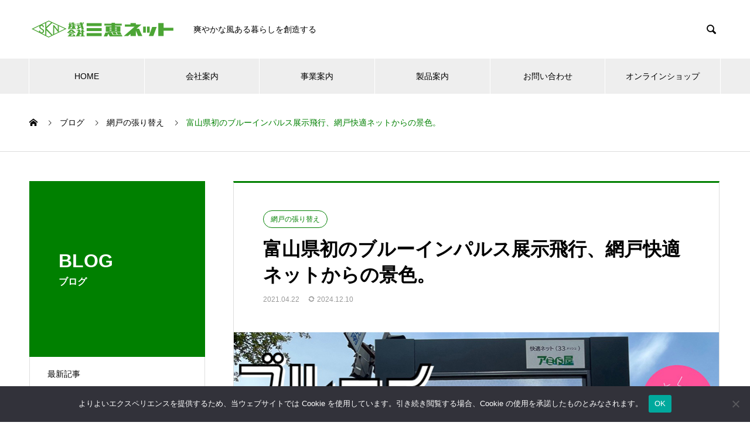

--- FILE ---
content_type: text/html; charset=UTF-8
request_url: https://www.sankei-n.com/archives/1040/view_of_the_screen_door_luxury_screen_toyama_prefectures_first_blue_impulse_exhibition_flight/
body_size: 26723
content:
<!DOCTYPE html>
<html lang="ja" prefix="og: https://ogp.me/ns#">
<head>
<meta charset="UTF-8">
  <meta name="viewport" content="width=device-width, initial-scale=1">
  <meta name="description" content="富山県初のブルーインパルス展示飛行、網戸快適ネットからの景色。第70回砺波チューリップフェア開幕記念としてブルーインパルスが富山県初展示飛行開催。大空の驚異のパフォーマンスは驚きの連続です。よく見える網戸快適ネット張り替えなら三恵ネット。">
  <title>富山県初のブルーインパルス展示飛行、網戸快適ネットからの景色。 &#8211; 防虫網・モヘア・点検口の製造販売｜株式会社三恵ネット</title>
<meta name='robots' content='max-image-preview:large' />
<link rel="alternate" type="application/rss+xml" title="防虫網・モヘア・点検口の製造販売｜株式会社三恵ネット &raquo; フィード" href="https://www.sankei-n.com/feed/" />
<link rel="alternate" type="application/rss+xml" title="防虫網・モヘア・点検口の製造販売｜株式会社三恵ネット &raquo; コメントフィード" href="https://www.sankei-n.com/comments/feed/" />
<link rel="alternate" type="application/rss+xml" title="防虫網・モヘア・点検口の製造販売｜株式会社三恵ネット &raquo; 富山県初のブルーインパルス展示飛行、網戸快適ネットからの景色。 のコメントのフィード" href="https://www.sankei-n.com/archives/1040/view_of_the_screen_door_luxury_screen_toyama_prefectures_first_blue_impulse_exhibition_flight/feed/" />
<link rel="alternate" title="oEmbed (JSON)" type="application/json+oembed" href="https://www.sankei-n.com/wp-json/oembed/1.0/embed?url=https%3A%2F%2Fwww.sankei-n.com%2Farchives%2F1040%2Fview_of_the_screen_door_luxury_screen_toyama_prefectures_first_blue_impulse_exhibition_flight%2F" />
<link rel="alternate" title="oEmbed (XML)" type="text/xml+oembed" href="https://www.sankei-n.com/wp-json/oembed/1.0/embed?url=https%3A%2F%2Fwww.sankei-n.com%2Farchives%2F1040%2Fview_of_the_screen_door_luxury_screen_toyama_prefectures_first_blue_impulse_exhibition_flight%2F&#038;format=xml" />
<link rel="preconnect" href="https://fonts.googleapis.com">
<link rel="preconnect" href="https://fonts.gstatic.com" crossorigin>
<link href="https://fonts.googleapis.com/css2?family=Noto+Sans+JP:wght@400;600" rel="stylesheet">
<style id='wp-img-auto-sizes-contain-inline-css' type='text/css'>
img:is([sizes=auto i],[sizes^="auto," i]){contain-intrinsic-size:3000px 1500px}
/*# sourceURL=wp-img-auto-sizes-contain-inline-css */
</style>
<style id='wp-emoji-styles-inline-css' type='text/css'>

	img.wp-smiley, img.emoji {
		display: inline !important;
		border: none !important;
		box-shadow: none !important;
		height: 1em !important;
		width: 1em !important;
		margin: 0 0.07em !important;
		vertical-align: -0.1em !important;
		background: none !important;
		padding: 0 !important;
	}
/*# sourceURL=wp-emoji-styles-inline-css */
</style>
<style id='wp-block-library-inline-css' type='text/css'>
:root{--wp-block-synced-color:#7a00df;--wp-block-synced-color--rgb:122,0,223;--wp-bound-block-color:var(--wp-block-synced-color);--wp-editor-canvas-background:#ddd;--wp-admin-theme-color:#007cba;--wp-admin-theme-color--rgb:0,124,186;--wp-admin-theme-color-darker-10:#006ba1;--wp-admin-theme-color-darker-10--rgb:0,107,160.5;--wp-admin-theme-color-darker-20:#005a87;--wp-admin-theme-color-darker-20--rgb:0,90,135;--wp-admin-border-width-focus:2px}@media (min-resolution:192dpi){:root{--wp-admin-border-width-focus:1.5px}}.wp-element-button{cursor:pointer}:root .has-very-light-gray-background-color{background-color:#eee}:root .has-very-dark-gray-background-color{background-color:#313131}:root .has-very-light-gray-color{color:#eee}:root .has-very-dark-gray-color{color:#313131}:root .has-vivid-green-cyan-to-vivid-cyan-blue-gradient-background{background:linear-gradient(135deg,#00d084,#0693e3)}:root .has-purple-crush-gradient-background{background:linear-gradient(135deg,#34e2e4,#4721fb 50%,#ab1dfe)}:root .has-hazy-dawn-gradient-background{background:linear-gradient(135deg,#faaca8,#dad0ec)}:root .has-subdued-olive-gradient-background{background:linear-gradient(135deg,#fafae1,#67a671)}:root .has-atomic-cream-gradient-background{background:linear-gradient(135deg,#fdd79a,#004a59)}:root .has-nightshade-gradient-background{background:linear-gradient(135deg,#330968,#31cdcf)}:root .has-midnight-gradient-background{background:linear-gradient(135deg,#020381,#2874fc)}:root{--wp--preset--font-size--normal:16px;--wp--preset--font-size--huge:42px}.has-regular-font-size{font-size:1em}.has-larger-font-size{font-size:2.625em}.has-normal-font-size{font-size:var(--wp--preset--font-size--normal)}.has-huge-font-size{font-size:var(--wp--preset--font-size--huge)}.has-text-align-center{text-align:center}.has-text-align-left{text-align:left}.has-text-align-right{text-align:right}.has-fit-text{white-space:nowrap!important}#end-resizable-editor-section{display:none}.aligncenter{clear:both}.items-justified-left{justify-content:flex-start}.items-justified-center{justify-content:center}.items-justified-right{justify-content:flex-end}.items-justified-space-between{justify-content:space-between}.screen-reader-text{border:0;clip-path:inset(50%);height:1px;margin:-1px;overflow:hidden;padding:0;position:absolute;width:1px;word-wrap:normal!important}.screen-reader-text:focus{background-color:#ddd;clip-path:none;color:#444;display:block;font-size:1em;height:auto;left:5px;line-height:normal;padding:15px 23px 14px;text-decoration:none;top:5px;width:auto;z-index:100000}html :where(.has-border-color){border-style:solid}html :where([style*=border-top-color]){border-top-style:solid}html :where([style*=border-right-color]){border-right-style:solid}html :where([style*=border-bottom-color]){border-bottom-style:solid}html :where([style*=border-left-color]){border-left-style:solid}html :where([style*=border-width]){border-style:solid}html :where([style*=border-top-width]){border-top-style:solid}html :where([style*=border-right-width]){border-right-style:solid}html :where([style*=border-bottom-width]){border-bottom-style:solid}html :where([style*=border-left-width]){border-left-style:solid}html :where(img[class*=wp-image-]){height:auto;max-width:100%}:where(figure){margin:0 0 1em}html :where(.is-position-sticky){--wp-admin--admin-bar--position-offset:var(--wp-admin--admin-bar--height,0px)}@media screen and (max-width:600px){html :where(.is-position-sticky){--wp-admin--admin-bar--position-offset:0px}}

/*# sourceURL=wp-block-library-inline-css */
</style><style id='global-styles-inline-css' type='text/css'>
:root{--wp--preset--aspect-ratio--square: 1;--wp--preset--aspect-ratio--4-3: 4/3;--wp--preset--aspect-ratio--3-4: 3/4;--wp--preset--aspect-ratio--3-2: 3/2;--wp--preset--aspect-ratio--2-3: 2/3;--wp--preset--aspect-ratio--16-9: 16/9;--wp--preset--aspect-ratio--9-16: 9/16;--wp--preset--color--black: #000000;--wp--preset--color--cyan-bluish-gray: #abb8c3;--wp--preset--color--white: #ffffff;--wp--preset--color--pale-pink: #f78da7;--wp--preset--color--vivid-red: #cf2e2e;--wp--preset--color--luminous-vivid-orange: #ff6900;--wp--preset--color--luminous-vivid-amber: #fcb900;--wp--preset--color--light-green-cyan: #7bdcb5;--wp--preset--color--vivid-green-cyan: #00d084;--wp--preset--color--pale-cyan-blue: #8ed1fc;--wp--preset--color--vivid-cyan-blue: #0693e3;--wp--preset--color--vivid-purple: #9b51e0;--wp--preset--gradient--vivid-cyan-blue-to-vivid-purple: linear-gradient(135deg,rgb(6,147,227) 0%,rgb(155,81,224) 100%);--wp--preset--gradient--light-green-cyan-to-vivid-green-cyan: linear-gradient(135deg,rgb(122,220,180) 0%,rgb(0,208,130) 100%);--wp--preset--gradient--luminous-vivid-amber-to-luminous-vivid-orange: linear-gradient(135deg,rgb(252,185,0) 0%,rgb(255,105,0) 100%);--wp--preset--gradient--luminous-vivid-orange-to-vivid-red: linear-gradient(135deg,rgb(255,105,0) 0%,rgb(207,46,46) 100%);--wp--preset--gradient--very-light-gray-to-cyan-bluish-gray: linear-gradient(135deg,rgb(238,238,238) 0%,rgb(169,184,195) 100%);--wp--preset--gradient--cool-to-warm-spectrum: linear-gradient(135deg,rgb(74,234,220) 0%,rgb(151,120,209) 20%,rgb(207,42,186) 40%,rgb(238,44,130) 60%,rgb(251,105,98) 80%,rgb(254,248,76) 100%);--wp--preset--gradient--blush-light-purple: linear-gradient(135deg,rgb(255,206,236) 0%,rgb(152,150,240) 100%);--wp--preset--gradient--blush-bordeaux: linear-gradient(135deg,rgb(254,205,165) 0%,rgb(254,45,45) 50%,rgb(107,0,62) 100%);--wp--preset--gradient--luminous-dusk: linear-gradient(135deg,rgb(255,203,112) 0%,rgb(199,81,192) 50%,rgb(65,88,208) 100%);--wp--preset--gradient--pale-ocean: linear-gradient(135deg,rgb(255,245,203) 0%,rgb(182,227,212) 50%,rgb(51,167,181) 100%);--wp--preset--gradient--electric-grass: linear-gradient(135deg,rgb(202,248,128) 0%,rgb(113,206,126) 100%);--wp--preset--gradient--midnight: linear-gradient(135deg,rgb(2,3,129) 0%,rgb(40,116,252) 100%);--wp--preset--font-size--small: 13px;--wp--preset--font-size--medium: 20px;--wp--preset--font-size--large: 36px;--wp--preset--font-size--x-large: 42px;--wp--preset--spacing--20: 0.44rem;--wp--preset--spacing--30: 0.67rem;--wp--preset--spacing--40: 1rem;--wp--preset--spacing--50: 1.5rem;--wp--preset--spacing--60: 2.25rem;--wp--preset--spacing--70: 3.38rem;--wp--preset--spacing--80: 5.06rem;--wp--preset--shadow--natural: 6px 6px 9px rgba(0, 0, 0, 0.2);--wp--preset--shadow--deep: 12px 12px 50px rgba(0, 0, 0, 0.4);--wp--preset--shadow--sharp: 6px 6px 0px rgba(0, 0, 0, 0.2);--wp--preset--shadow--outlined: 6px 6px 0px -3px rgb(255, 255, 255), 6px 6px rgb(0, 0, 0);--wp--preset--shadow--crisp: 6px 6px 0px rgb(0, 0, 0);}:where(.is-layout-flex){gap: 0.5em;}:where(.is-layout-grid){gap: 0.5em;}body .is-layout-flex{display: flex;}.is-layout-flex{flex-wrap: wrap;align-items: center;}.is-layout-flex > :is(*, div){margin: 0;}body .is-layout-grid{display: grid;}.is-layout-grid > :is(*, div){margin: 0;}:where(.wp-block-columns.is-layout-flex){gap: 2em;}:where(.wp-block-columns.is-layout-grid){gap: 2em;}:where(.wp-block-post-template.is-layout-flex){gap: 1.25em;}:where(.wp-block-post-template.is-layout-grid){gap: 1.25em;}.has-black-color{color: var(--wp--preset--color--black) !important;}.has-cyan-bluish-gray-color{color: var(--wp--preset--color--cyan-bluish-gray) !important;}.has-white-color{color: var(--wp--preset--color--white) !important;}.has-pale-pink-color{color: var(--wp--preset--color--pale-pink) !important;}.has-vivid-red-color{color: var(--wp--preset--color--vivid-red) !important;}.has-luminous-vivid-orange-color{color: var(--wp--preset--color--luminous-vivid-orange) !important;}.has-luminous-vivid-amber-color{color: var(--wp--preset--color--luminous-vivid-amber) !important;}.has-light-green-cyan-color{color: var(--wp--preset--color--light-green-cyan) !important;}.has-vivid-green-cyan-color{color: var(--wp--preset--color--vivid-green-cyan) !important;}.has-pale-cyan-blue-color{color: var(--wp--preset--color--pale-cyan-blue) !important;}.has-vivid-cyan-blue-color{color: var(--wp--preset--color--vivid-cyan-blue) !important;}.has-vivid-purple-color{color: var(--wp--preset--color--vivid-purple) !important;}.has-black-background-color{background-color: var(--wp--preset--color--black) !important;}.has-cyan-bluish-gray-background-color{background-color: var(--wp--preset--color--cyan-bluish-gray) !important;}.has-white-background-color{background-color: var(--wp--preset--color--white) !important;}.has-pale-pink-background-color{background-color: var(--wp--preset--color--pale-pink) !important;}.has-vivid-red-background-color{background-color: var(--wp--preset--color--vivid-red) !important;}.has-luminous-vivid-orange-background-color{background-color: var(--wp--preset--color--luminous-vivid-orange) !important;}.has-luminous-vivid-amber-background-color{background-color: var(--wp--preset--color--luminous-vivid-amber) !important;}.has-light-green-cyan-background-color{background-color: var(--wp--preset--color--light-green-cyan) !important;}.has-vivid-green-cyan-background-color{background-color: var(--wp--preset--color--vivid-green-cyan) !important;}.has-pale-cyan-blue-background-color{background-color: var(--wp--preset--color--pale-cyan-blue) !important;}.has-vivid-cyan-blue-background-color{background-color: var(--wp--preset--color--vivid-cyan-blue) !important;}.has-vivid-purple-background-color{background-color: var(--wp--preset--color--vivid-purple) !important;}.has-black-border-color{border-color: var(--wp--preset--color--black) !important;}.has-cyan-bluish-gray-border-color{border-color: var(--wp--preset--color--cyan-bluish-gray) !important;}.has-white-border-color{border-color: var(--wp--preset--color--white) !important;}.has-pale-pink-border-color{border-color: var(--wp--preset--color--pale-pink) !important;}.has-vivid-red-border-color{border-color: var(--wp--preset--color--vivid-red) !important;}.has-luminous-vivid-orange-border-color{border-color: var(--wp--preset--color--luminous-vivid-orange) !important;}.has-luminous-vivid-amber-border-color{border-color: var(--wp--preset--color--luminous-vivid-amber) !important;}.has-light-green-cyan-border-color{border-color: var(--wp--preset--color--light-green-cyan) !important;}.has-vivid-green-cyan-border-color{border-color: var(--wp--preset--color--vivid-green-cyan) !important;}.has-pale-cyan-blue-border-color{border-color: var(--wp--preset--color--pale-cyan-blue) !important;}.has-vivid-cyan-blue-border-color{border-color: var(--wp--preset--color--vivid-cyan-blue) !important;}.has-vivid-purple-border-color{border-color: var(--wp--preset--color--vivid-purple) !important;}.has-vivid-cyan-blue-to-vivid-purple-gradient-background{background: var(--wp--preset--gradient--vivid-cyan-blue-to-vivid-purple) !important;}.has-light-green-cyan-to-vivid-green-cyan-gradient-background{background: var(--wp--preset--gradient--light-green-cyan-to-vivid-green-cyan) !important;}.has-luminous-vivid-amber-to-luminous-vivid-orange-gradient-background{background: var(--wp--preset--gradient--luminous-vivid-amber-to-luminous-vivid-orange) !important;}.has-luminous-vivid-orange-to-vivid-red-gradient-background{background: var(--wp--preset--gradient--luminous-vivid-orange-to-vivid-red) !important;}.has-very-light-gray-to-cyan-bluish-gray-gradient-background{background: var(--wp--preset--gradient--very-light-gray-to-cyan-bluish-gray) !important;}.has-cool-to-warm-spectrum-gradient-background{background: var(--wp--preset--gradient--cool-to-warm-spectrum) !important;}.has-blush-light-purple-gradient-background{background: var(--wp--preset--gradient--blush-light-purple) !important;}.has-blush-bordeaux-gradient-background{background: var(--wp--preset--gradient--blush-bordeaux) !important;}.has-luminous-dusk-gradient-background{background: var(--wp--preset--gradient--luminous-dusk) !important;}.has-pale-ocean-gradient-background{background: var(--wp--preset--gradient--pale-ocean) !important;}.has-electric-grass-gradient-background{background: var(--wp--preset--gradient--electric-grass) !important;}.has-midnight-gradient-background{background: var(--wp--preset--gradient--midnight) !important;}.has-small-font-size{font-size: var(--wp--preset--font-size--small) !important;}.has-medium-font-size{font-size: var(--wp--preset--font-size--medium) !important;}.has-large-font-size{font-size: var(--wp--preset--font-size--large) !important;}.has-x-large-font-size{font-size: var(--wp--preset--font-size--x-large) !important;}
/*# sourceURL=global-styles-inline-css */
</style>

<style id='classic-theme-styles-inline-css' type='text/css'>
/*! This file is auto-generated */
.wp-block-button__link{color:#fff;background-color:#32373c;border-radius:9999px;box-shadow:none;text-decoration:none;padding:calc(.667em + 2px) calc(1.333em + 2px);font-size:1.125em}.wp-block-file__button{background:#32373c;color:#fff;text-decoration:none}
/*# sourceURL=/wp-includes/css/classic-themes.min.css */
</style>
<link rel='stylesheet' id='spider-css' href='https://www.sankei-n.com/wp-content/plugins/snow-monkey-blocks/dist/packages/spider/dist/css/spider.css?ver=1768966871' type='text/css' media='all' />
<link rel='stylesheet' id='snow-monkey-blocks-css' href='https://www.sankei-n.com/wp-content/plugins/snow-monkey-blocks/dist/css/blocks.css?ver=1768966871' type='text/css' media='all' />
<link rel='stylesheet' id='sass-basis-css' href='https://www.sankei-n.com/wp-content/plugins/snow-monkey-blocks/dist/css/fallback.css?ver=1768966871' type='text/css' media='all' />
<link rel='stylesheet' id='snow-monkey-blocks/nopro-css' href='https://www.sankei-n.com/wp-content/plugins/snow-monkey-blocks/dist/css/nopro.css?ver=1768966871' type='text/css' media='all' />
<link rel='stylesheet' id='snow-monkey-editor-css' href='https://www.sankei-n.com/wp-content/plugins/snow-monkey-editor/dist/css/app.css?ver=1763739773' type='text/css' media='all' />
<link rel='stylesheet' id='snow-monkey-editor@front-css' href='https://www.sankei-n.com/wp-content/plugins/snow-monkey-editor/dist/css/front.css?ver=1763739773' type='text/css' media='all' />
<link rel='stylesheet' id='snow-monkey-blocks-spider-slider-style-css' href='https://www.sankei-n.com/wp-content/plugins/snow-monkey-blocks/dist/blocks/spider-slider/style-index.css?ver=1768966871' type='text/css' media='all' />
<link rel='stylesheet' id='contact-form-7-css' href='https://www.sankei-n.com/wp-content/plugins/contact-form-7/includes/css/styles.css?ver=6.1.4' type='text/css' media='all' />
<link rel='stylesheet' id='cookie-notice-front-css' href='https://www.sankei-n.com/wp-content/plugins/cookie-notice/css/front.min.css?ver=2.5.11' type='text/css' media='all' />
<link rel='stylesheet' id='snow-monkey-editor@view-css' href='https://www.sankei-n.com/wp-content/plugins/snow-monkey-editor/dist/css/view.css?ver=1763739773' type='text/css' media='all' />
<link rel='stylesheet' id='nano-style-css' href='https://www.sankei-n.com/wp-content/themes/nano_tcd065/style.css?ver=1.21.1' type='text/css' media='all' />
<link rel='stylesheet' id='design-plus-css' href='https://www.sankei-n.com/wp-content/themes/nano_tcd065/assets/css/design-plus.css?ver=1.21.1' type='text/css' media='all' />
<style>:root {
  --tcd-font-type1: Arial,"Hiragino Sans","Yu Gothic Medium","Meiryo",sans-serif;
  --tcd-font-type2: "Times New Roman",Times,"Yu Mincho","游明朝","游明朝体","Hiragino Mincho Pro",serif;
  --tcd-font-type3: Palatino,"Yu Kyokasho","游教科書体","UD デジタル 教科書体 N","游明朝","游明朝体","Hiragino Mincho Pro","Meiryo",serif;
  --tcd-font-type-logo: "Noto Sans JP",sans-serif;
}</style>
<script type="text/javascript" src="https://www.sankei-n.com/wp-content/plugins/snow-monkey-blocks/dist/js/fontawesome-all.js?ver=1768966871" id="fontawesome6-js" defer="defer" data-wp-strategy="defer"></script>
<script type="text/javascript" src="https://www.sankei-n.com/wp-content/plugins/snow-monkey-blocks/dist/packages/spider/dist/js/spider.js?ver=1768966871" id="spider-js" defer="defer" data-wp-strategy="defer"></script>
<script type="text/javascript" id="cookie-notice-front-js-before">
/* <![CDATA[ */
var cnArgs = {"ajaxUrl":"https:\/\/www.sankei-n.com\/wp-admin\/admin-ajax.php","nonce":"9dc5655470","hideEffect":"fade","position":"bottom","onScroll":false,"onScrollOffset":100,"onClick":false,"cookieName":"cookie_notice_accepted","cookieTime":2592000,"cookieTimeRejected":2592000,"globalCookie":false,"redirection":false,"cache":false,"revokeCookies":false,"revokeCookiesOpt":"automatic"};

//# sourceURL=cookie-notice-front-js-before
/* ]]> */
</script>
<script type="text/javascript" src="https://www.sankei-n.com/wp-content/plugins/cookie-notice/js/front.min.js?ver=2.5.11" id="cookie-notice-front-js"></script>
<script type="text/javascript" src="https://www.sankei-n.com/wp-content/plugins/snow-monkey-editor/dist/js/app.js?ver=1763739773" id="snow-monkey-editor-js" defer="defer" data-wp-strategy="defer"></script>
<script type="text/javascript" src="https://www.sankei-n.com/wp-includes/js/jquery/jquery.min.js?ver=3.7.1" id="jquery-core-js"></script>
<script type="text/javascript" src="https://www.sankei-n.com/wp-includes/js/jquery/jquery-migrate.min.js?ver=3.4.1" id="jquery-migrate-js"></script>
<link rel="https://api.w.org/" href="https://www.sankei-n.com/wp-json/" /><link rel="alternate" title="JSON" type="application/json" href="https://www.sankei-n.com/wp-json/wp/v2/posts/1040" /><link rel="canonical" href="https://www.sankei-n.com/archives/1040/view_of_the_screen_door_luxury_screen_toyama_prefectures_first_blue_impulse_exhibition_flight/" />
<link rel='shortlink' href='https://www.sankei-n.com/?p=1040' />
<link rel="shortcut icon" href="https://www.sankei-n.com/wp-content/uploads/2021/06/favicon.jpg">
<style>
.c-comment__form-submit:hover,.p-cb__item-btn a,.c-pw__btn,.p-readmore__btn:hover,.p-page-links a:hover span,.p-page-links > span,.p-pager a:hover,.p-pager span,.p-pagetop:focus,.p-pagetop:hover,.p-widget__title{background: #008000}.p-breadcrumb__item{color: #008000}.widget_nav_menu a:hover,.p-article02 a:hover .p-article02__title{color: #008000}.p-entry__body a,.custom-html-widget a{color: #008000}body{font-family: var(--tcd-font-type1)}.c-logo,.p-page-header__title,.p-banner__title,.p-cover__title,.p-archive-header__title,.p-article05__title,.p-article09__title,.p-cb__item-title,.p-article11__title,.p-article12__title,.p-index-content01__title,.p-header-content__title,.p-megamenu01__item-list > li > a,.p-article13__title,.p-megamenu02__title,.p-cover__header-title{font-family: var(--tcd-font-type1)}.c-font-type--logo{font-family: var(--tcd-font-type-logo);font-weight: bold}.p-hover-effect--type1:hover img{-webkit-transform: scale(1.2);transform: scale(1.2)}.p-blog__title{color: #000000;font-size: 28px}.p-cat--2{color: #008000;border: 1px solid #008000}.p-cat--29{color: #000000;border: 1px solid #000000}.p-cat--3{color: #000000;border: 1px solid #000000}.p-article04:hover a .p-article04__title{color: #008000}.p-article06__content{border-left: 4px solid #008000}.p-article06__title a:hover{color: #008000}.p-article06__cat:hover{background: #008000}.l-header{background: #ffffff}.l-header--fixed.is-active{background: #ffffff}.l-header__desc{color: #000000;font-size: 14px}.l-header__nav{background: #eeeeee}.p-global-nav > li > a,.p-menu-btn{color: #000000}.p-global-nav > li > a:hover,.p-global-nav > .current-menu-item > a,.p-global-nav > .current-menu-ancestor > a,.p-global-nav > .current-menu-parent > a{background: #006400;color: #ffffff}.p-global-nav .sub-menu a{background: #008000;color: #ffffff}.p-global-nav .sub-menu a:hover{background: #006400;color: #ffffff}.p-global-nav .menu-item-has-children > a > .p-global-nav__toggle::before{border-color: #000000}.p-megamenu02::before{background: #008000}.p-megamenu02__list a:hover .p-article13__title{color: #008000}.p-footer-banners{background: #f4f4f4}.p-info{background: #ffffff;color: #000000}.p-info__logo{font-size: 40px}.p-info__desc{color: #000000;font-size: 14px}.p-footer-widgets{background: #ffffff;color: #000000}.p-footer-widget__title{color: #008000}.p-footer-nav{background: #ffffff;color: #000000}.p-footer-nav a{color: #000000}.p-footer-nav a:hover{color: #000000}.p-copyright{background: #008000}.p-blog__title,.p-entry,.p-headline,.p-cat-list__title{border-top: 3px solid #008000}.p-works-entry__header{border-bottom: 3px solid #008000}.p-article01 a:hover .p-article01__title,.p-article03 a:hover .p-article03__title,.p-article05__link,.p-article08__title a:hover,.p-article09__link,.p-article07 a:hover .p-article07__title,.p-article10 a:hover .p-article10__title{color: #008000}.p-page-header,.p-list__item a::before,.p-cover__header,.p-works-entry__cat:hover,.p-service-cat-header{background: #008000}.p-page-header__title,.p-cover__header-title{color: #ffffff;font-size: 32px}.p-page-header__sub,.p-cover__header-sub{color: #ffffff;font-size: 16px}.p-entry__title{font-size: 32px}.p-entry__body{font-size: 16px}.p-megamenu01__item--4 .p-megamenu01__item-img::before{background: rgba(0, 0, 0, 0.000000)}.p-megamenu01__item--4 a{color: #ffffff}.p-megamenu01__item--7 .p-megamenu01__item-img::before{background: rgba(0, 0, 0, 0.000000)}.p-megamenu01__item--7 a{color: #ffffff}.p-megamenu01__item--18 .p-megamenu01__item-img::before{background: rgba(0, 0, 0, 0.000000)}.p-megamenu01__item--18 a{color: #ffffff}.p-megamenu01__item--30 .p-megamenu01__item-img::before{background: rgba(0, 0, 0, 0.000000)}.p-megamenu01__item--30 a{color: #ffffff}@media screen and (max-width: 767px) {.p-blog__title{font-size: 24px}.p-list .is-current > a{color: #008000}.p-entry__title{font-size: 20px}.p-entry__body{font-size: 14px}}@media screen and (max-width: 1199px) {.p-global-nav > li > a,.p-global-nav > li > a:hover,.p-accordion-nav li > a,.p-accordion-nav li > a:hover{background: #ffffff;color: #000000}}@media screen and (max-width: 991px) {.p-page-header__title,.p-cover__header-title{font-size: 22px}.p-page-header__sub,.p-cover__header-sub{font-size: 14px}}.c-load--type1 { border: 3px solid rgba(0, 128, 0, 0.2); border-top-color: #008000; }
/* =========================================================
   TCD NANO｜投稿・固定ページ本文 専用CSS（完全版）
   ========================================================= */

/* ------------------------------
   reCAPTCHA 非表示
-------------------------------- */
.grecaptcha-badge {
  visibility: hidden;
}

/* =========================================================
   ▼ H2：先頭1文字を緑で強調（本文のみ）
   ========================================================= */
body.single .p-entry__body h2,
body.single .p-entry__content h2,
body.single .p-entry__text h2,
body.single .p-article__body h2,
body.single .c-entry__body h2,
body.single .post_content h2,
body.single .post-content h2,
body.single .entry-content h2,
body.single .wp-block-post-content h2,
body.single article h2,

body.page .p-entry__body h2,
body.page .p-entry__content h2,
body.page .p-entry__text h2,
body.page .p-article__body h2,
body.page .c-entry__body h2,
body.page .post_content h2,
body.page .post-content h2,
body.page .entry-content h2,
body.page .wp-block-post-content h2,
body.page article h2 {
  font-size: 1.6em !important;
  line-height: 1.35 !important;
  margin: 40px 0 20px !important;
  overflow: visible !important;
}

/* H2 先頭文字（緑） */
body.single h2:first-letter,
body.page h2:first-letter {
  font-size: 2em !important;
  line-height: 1 !important;
  color: #006400 !important;   /* 深緑 */
  font-weight: bold !important;
  display: inline-block !important;
}

/* =========================================================
   ▼ H3：下線（グラデーション・緑）
   ========================================================= */
body.single .p-entry__body h3,
body.single .p-entry__content h3,
body.single .p-entry__text h3,
body.single .p-article__body h3,
body.single .c-entry__body h3,
body.single .post_content h3,
body.single .post-content h3,
body.single .entry-content h3,
body.single .wp-block-post-content h3,
body.single article h3,

body.page .p-entry__body h3,
body.page .p-entry__content h3,
body.page .p-entry__text h3,
body.page .p-article__body h3,
body.page .c-entry__body h3,
body.page .post_content h3,
body.page .post-content h3,
body.page .entry-content h3,
body.page .wp-block-post-content h3,
body.page article h3 {
  position: relative;
  padding-bottom: 0.4em !important;
  margin: 30px 0 15px !important;
}

/* H3 下線本体 */
body.single h3::after,
body.page h3::after {
  content: "";
  position: absolute;
  left: 0;
  bottom: 0;
  width: 100%;
  height: 4px;
  background: linear-gradient(to right, #006400, transparent);
}

/* =========================================================
   ▼ テーブル：横スクロール（スマホ完全対応）
   ========================================================= */

/* テーブルを包む .scroll がある場合 */
.scroll {
  overflow-x: auto !important;
  -webkit-overflow-scrolling: touch;
  width: 100%;
}

.scroll table {
  min-width: 640px;
  border-collapse: collapse;
}

/* .scroll が無くても効く保険 */
body.single table,
body.page table {
  display: block;
  overflow-x: auto;
  white-space: nowrap;
  width: 100%;
  max-width: 100%;
}

table th,
table td {
  white-space: nowrap;
}

/* スクロールバー（iOS/Chrome対応） */
.scroll::-webkit-scrollbar,
table::-webkit-scrollbar {
  height: 6px;
}

.scroll::-webkit-scrollbar-track,
table::-webkit-scrollbar-track {
  background: #f1f1f1;
}

.scroll::-webkit-scrollbar-thumb,
table::-webkit-scrollbar-thumb {
  background: #999;
}

.scroll::-webkit-scrollbar-thumb:hover,
table::-webkit-scrollbar-thumb:hover {
  background: #666;
}

/* =========================================================
   ▼ トップ・カテゴリの文字切れ防止（重要）
   ========================================================= */
body.home h2:first-letter,
body.archive h2:first-letter,
body.category h2:first-letter,
body.tag h2:first-letter {
  font-size: inherit !important;
  line-height: inherit !important;
  color: inherit !important;
  font-weight: inherit !important;
  display: inline !important;
}
</style>
<noscript><style>.lazyload[data-src]{display:none !important;}</style></noscript><style>.lazyload{background-image:none !important;}.lazyload:before{background-image:none !important;}</style><link rel="icon" href="https://www.sankei-n.com/wp-content/uploads/2024/07/cropped-logo-32x32.jpg" sizes="32x32" />
<link rel="icon" href="https://www.sankei-n.com/wp-content/uploads/2024/07/cropped-logo-192x192.jpg" sizes="192x192" />
<link rel="apple-touch-icon" href="https://www.sankei-n.com/wp-content/uploads/2024/07/cropped-logo-180x180.jpg" />
<meta name="msapplication-TileImage" content="https://www.sankei-n.com/wp-content/uploads/2024/07/cropped-logo-270x270.jpg" />
<!-- Global site tag (gtag.js) - Google Analytics -->
<script async src="https://www.googletagmanager.com/gtag/js?id=G-DQFK36L97X"></script>
<script>
  window.dataLayer = window.dataLayer || [];
  function gtag(){dataLayer.push(arguments);}
  gtag('js', new Date());

  gtag('config', 'G-DQFK36L97X');
</script>

<!-- Global site tag (gtag.js) - Google Analytics -->
<script async src="https://www.googletagmanager.com/gtag/js?id=UA-183948072-2"></script>
<script>
  window.dataLayer = window.dataLayer || [];
  function gtag(){dataLayer.push(arguments);}
  gtag('js', new Date());

  gtag('config', 'UA-183948072-2');
</script>

</head>
<body class="wp-singular post-template-default single single-post postid-1040 single-format-standard wp-embed-responsive wp-theme-nano_tcd065 cookies-not-set">

  
<div id="site_loader_overlay">
  <div id="site_loader_animation" class="c-load--type1">
      </div>
</div>

  <header id="js-header" class="l-header">
    <div class="l-header__inner l-inner">

      <div class="l-header__logo c-logo">
    <a href="https://www.sankei-n.com/">
      <img src="[data-uri]" alt="防虫網・モヘア・点検口の製造販売｜株式会社三恵ネット" width="250" height="56" data-src="https://www.sankei-n.com/wp-content/uploads/2024/07/logo-01.png" decoding="async" class="lazyload" data-eio-rwidth="500" data-eio-rheight="112"><noscript><img src="https://www.sankei-n.com/wp-content/uploads/2024/07/logo-01.png" alt="防虫網・モヘア・点検口の製造販売｜株式会社三恵ネット" width="250" height="56" data-eio="l"></noscript>
      </a>
  </div>

      <p class="l-header__desc">爽やかな風ある暮らしを創造する</p>

            <form id="js-header__form" role="search" method="get" class="l-header__form" action="https://www.sankei-n.com/" _lpchecked="1">
		    <input id="js-header__form-input" class="l-header__form-input" type="text" value="" name="s" tabindex="-1">
        <button id="js-header__form-close" class="l-header__form-close p-close-btn" aria-hidden="true" type="button">閉じる</button>
      </form>
      <button id="js-header__search" class="l-header__search" aria-hidden="true">&#xe915;</button>
      
   
    </div>
    <button id="js-menu-btn" class="p-menu-btn c-menu-btn"></button>
    <nav id="js-header__nav" class="l-header__nav">
      <ul id="js-global-nav" class="p-global-nav l-inner"><li id="menu-item-36" class="menu-item menu-item-type-custom menu-item-object-custom menu-item-home menu-item-has-children menu-item-36"><a href="https://www.sankei-n.com/">HOME<span class="p-global-nav__toggle"></span></a>
<ul class="sub-menu">
	<li id="menu-item-507" class="menu-item menu-item-type-custom menu-item-object-custom menu-item-507"><a href="https://www.sankei-n.com/archives/news/">お知らせ<span class="p-global-nav__toggle"></span></a></li>
	<li id="menu-item-136" class="menu-item menu-item-type-post_type menu-item-object-page current_page_parent menu-item-136 current-menu-item"><a href="https://www.sankei-n.com/blog/">ブログ<span class="p-global-nav__toggle"></span></a></li>
</ul>
</li>
<li id="menu-item-37" class="menu-item menu-item-type-custom menu-item-object-custom menu-item-has-children menu-item-37"><a href="https://www.sankei-n.com/archives/company/" data-megamenu="js-megamenu37">会社案内</a>
<ul class="sub-menu">
	<li id="menu-item-38" class="menu-item menu-item-type-post_type menu-item-object-company menu-item-38"><a href="https://www.sankei-n.com/archives/company/philosophy/">経営理念<span class="p-global-nav__toggle"></span></a></li>
	<li id="menu-item-40" class="menu-item menu-item-type-post_type menu-item-object-company menu-item-40"><a href="https://www.sankei-n.com/archives/company/profile/">会社概要<span class="p-global-nav__toggle"></span></a></li>
	<li id="menu-item-41" class="menu-item menu-item-type-post_type menu-item-object-company menu-item-41"><a href="https://www.sankei-n.com/archives/company/outline/">沿革<span class="p-global-nav__toggle"></span></a></li>
</ul>
</li>
<li id="menu-item-43" class="menu-item menu-item-type-custom menu-item-object-custom menu-item-has-children menu-item-43"><a href="https://www.sankei-n.com/archives/service/" data-megamenu="js-megamenu43">事業案内</a>
<ul class="sub-menu">
	<li id="menu-item-44" class="menu-item menu-item-type-taxonomy menu-item-object-service_category menu-item-has-children menu-item-44"><a href="https://www.sankei-n.com/archives/service_category/building_materials/">建材事業<span class="p-global-nav__toggle"></span></a>
	<ul class="sub-menu">
		<li id="menu-item-401" class="menu-item menu-item-type-taxonomy menu-item-object-service_category menu-item-401"><a href="https://www.sankei-n.com/archives/service_category/global/">グローバル事業<span class="p-global-nav__toggle"></span></a></li>
	</ul>
</li>
	<li id="menu-item-45" class="menu-item menu-item-type-taxonomy menu-item-object-service_category menu-item-45"><a href="https://www.sankei-n.com/archives/service_category/network_camera_housing/">ネットワークカメラハウジング事業<span class="p-global-nav__toggle"></span></a></li>
	<li id="menu-item-399" class="menu-item menu-item-type-taxonomy menu-item-object-service_category menu-item-399"><a href="https://www.sankei-n.com/archives/service_category/kitting/">キッティング事業<span class="p-global-nav__toggle"></span></a></li>
	<li id="menu-item-1812" class="menu-item menu-item-type-taxonomy menu-item-object-service_category menu-item-1812"><a href="https://www.sankei-n.com/archives/service_category/santas/">会員制複合施設サンタス<span class="p-global-nav__toggle"></span></a></li>
</ul>
</li>
<li id="menu-item-516" class="menu-item menu-item-type-custom menu-item-object-custom menu-item-has-children menu-item-516"><a href="https://www.sankei-n.com/archives/service_category/building_materials/">製品案内<span class="p-global-nav__toggle"></span></a>
<ul class="sub-menu">
	<li id="menu-item-509" class="menu-item menu-item-type-taxonomy menu-item-object-service_category menu-item-509"><a href="https://www.sankei-n.com/archives/service_category/insect_mesh/">網戸ネット・防虫網<span class="p-global-nav__toggle"></span></a></li>
	<li id="menu-item-510" class="menu-item menu-item-type-taxonomy menu-item-object-service_category menu-item-510"><a href="https://www.sankei-n.com/archives/service_category/pile_weather_seal/">隙間材モヘア・パイルウェザーシール<span class="p-global-nav__toggle"></span></a></li>
	<li id="menu-item-511" class="menu-item menu-item-type-taxonomy menu-item-object-service_category menu-item-511"><a href="https://www.sankei-n.com/archives/service_category/spline/">網戸張り替え網押さえゴム<span class="p-global-nav__toggle"></span></a></li>
	<li id="menu-item-512" class="menu-item menu-item-type-taxonomy menu-item-object-service_category menu-item-512"><a href="https://www.sankei-n.com/archives/service_category/aluminum_profile/">アルミ形材<span class="p-global-nav__toggle"></span></a></li>
	<li id="menu-item-513" class="menu-item menu-item-type-taxonomy menu-item-object-service_category menu-item-513"><a href="https://www.sankei-n.com/archives/service_category/commercial_facility/">商業施設<span class="p-global-nav__toggle"></span></a></li>
	<li id="menu-item-514" class="menu-item menu-item-type-taxonomy menu-item-object-service_category menu-item-514"><a href="https://www.sankei-n.com/archives/service_category/network_camera_housing_apbox/">ネットワークカメラハウジングAPbox<span class="p-global-nav__toggle"></span></a></li>
	<li id="menu-item-797" class="menu-item menu-item-type-post_type menu-item-object-page menu-item-797"><a href="https://www.sankei-n.com/luxury_screen/">Luxury Screen<span class="p-global-nav__toggle"></span></a></li>
</ul>
</li>
<li id="menu-item-134" class="menu-item menu-item-type-post_type menu-item-object-page menu-item-134"><a href="https://www.sankei-n.com/inquiry/">お問い合わせ<span class="p-global-nav__toggle"></span></a></li>
<li id="menu-item-1157" class="menu-item menu-item-type-custom menu-item-object-custom menu-item-1157"><a href="https://shop.sankei-n.com/">オンラインショップ<span class="p-global-nav__toggle"></span></a></li>
</ul>      <button id="js-header__nav-close" class="l-header__nav-close p-close-btn">閉じる</button>
    </nav>

    <div id="js-megamenu37" class="p-megamenu02 js-megamenu">
  <div class="p-megamenu02__inner l-inner">

    <div class="p-megamenu02__header">
      <div>
        <p class="p-megamenu02__title">COMPANY</p>
        <p class="p-megamenu02__sub">会社案内</p>
      </div>
      <a class="p-megamenu02__link" href="https://www.sankei-n.com/archives/company/">
        会社案内トップ      </a>
    </div>

    <ul class="p-megamenu02__list">
            <li class="p-article13">
        <a href="https://www.sankei-n.com/archives/company/philosophy/">
          <div class="p-article13__img">
            <img width="440" height="480" src="[data-uri]" class="attachment-size10 size-size10 wp-post-image lazyload" alt="株式会社三恵ネットの経営理念" decoding="async" data-src="https://www.sankei-n.com/wp-content/uploads/2021/06/banner-l01-1-440x480.jpg" data-eio-rwidth="440" data-eio-rheight="480" /><noscript><img width="440" height="480" src="https://www.sankei-n.com/wp-content/uploads/2021/06/banner-l01-1-440x480.jpg" class="attachment-size10 size-size10 wp-post-image" alt="株式会社三恵ネットの経営理念" decoding="async" data-eio="l" /></noscript>          </div>
          <div class="p-article13__content">
            <p class="p-article13__title">経営理念</p>
            <p class="p-article13__sub">PHILOSOPHY</p>
          </div>
        </a>
      </li>
            <li class="p-article13">
        <a href="https://www.sankei-n.com/archives/company/profile/">
          <div class="p-article13__img">
            <img width="440" height="480" src="[data-uri]" class="attachment-size10 size-size10 wp-post-image lazyload" alt="株式会社三恵ネットの会社概要" decoding="async" data-src="https://www.sankei-n.com/wp-content/uploads/2021/06/banner-l02-1-440x480.jpg" data-eio-rwidth="440" data-eio-rheight="480" /><noscript><img width="440" height="480" src="https://www.sankei-n.com/wp-content/uploads/2021/06/banner-l02-1-440x480.jpg" class="attachment-size10 size-size10 wp-post-image" alt="株式会社三恵ネットの会社概要" decoding="async" data-eio="l" /></noscript>          </div>
          <div class="p-article13__content">
            <p class="p-article13__title">会社概要</p>
            <p class="p-article13__sub">PROFILE</p>
          </div>
        </a>
      </li>
            <li class="p-article13">
        <a href="https://www.sankei-n.com/archives/company/outline/">
          <div class="p-article13__img">
            <img width="440" height="480" src="[data-uri]" class="attachment-size10 size-size10 wp-post-image lazyload" alt="株式会社三恵ネットの沿革" decoding="async" data-src="https://www.sankei-n.com/wp-content/uploads/2021/06/banner-l03-1-440x480.jpg" data-eio-rwidth="440" data-eio-rheight="480" /><noscript><img width="440" height="480" src="https://www.sankei-n.com/wp-content/uploads/2021/06/banner-l03-1-440x480.jpg" class="attachment-size10 size-size10 wp-post-image" alt="株式会社三恵ネットの沿革" decoding="async" data-eio="l" /></noscript>          </div>
          <div class="p-article13__content">
            <p class="p-article13__title">沿革</p>
            <p class="p-article13__sub">OUTLINE</p>
          </div>
        </a>
      </li>
          </ul>

  </div>
</div>
<div id="js-megamenu43" class="p-megamenu01 js-megamenu">
    <div class="p-megamenu01__item p-megamenu01__item--4">
    <ul class="p-megamenu01__item-list" style="transition-delay: 0.5s;">
      <li>
        <a href="https://www.sankei-n.com/archives/service_category/building_materials/">
          建材事業        </a>
        <ul>
                    <li>
            <a href="https://www.sankei-n.com/archives/service_category/insect_mesh/">
              網戸ネット・防虫網            </a>
          </li>
                    <li>
            <a href="https://www.sankei-n.com/archives/service_category/pile_weather_seal/">
              隙間材モヘア・パイルウェザーシール            </a>
          </li>
                    <li>
            <a href="https://www.sankei-n.com/archives/service_category/spline/">
              網戸張り替え網押さえゴム            </a>
          </li>
                    <li>
            <a href="https://www.sankei-n.com/archives/service_category/aluminum_profile/">
              アルミ形材            </a>
          </li>
                    <li>
            <a href="https://www.sankei-n.com/archives/service_category/commercial_facility/">
              商業施設            </a>
          </li>
                    <li>
            <a href="https://www.sankei-n.com/archives/service_category/global/">
              グローバル事業            </a>
          </li>
                  </ul>
      </li>
    </ul>
    <div class="p-megamenu01__item-img">
      <img width="1180" height="860" src="[data-uri]" class="attachment-full size-full lazyload" alt="株式会社三恵ネットの建材事業" decoding="async"   data-src="https://www.sankei-n.com/wp-content/uploads/2021/06/building-materials-ic.jpg" data-srcset="https://www.sankei-n.com/wp-content/uploads/2021/06/building-materials-ic.jpg 1180w, https://www.sankei-n.com/wp-content/uploads/2021/06/building-materials-ic-300x219.jpg 300w, https://www.sankei-n.com/wp-content/uploads/2021/06/building-materials-ic-1024x746.jpg 1024w, https://www.sankei-n.com/wp-content/uploads/2021/06/building-materials-ic-768x560.jpg 768w" data-sizes="auto" data-eio-rwidth="1180" data-eio-rheight="860" /><noscript><img width="1180" height="860" src="https://www.sankei-n.com/wp-content/uploads/2021/06/building-materials-ic.jpg" class="attachment-full size-full" alt="株式会社三恵ネットの建材事業" decoding="async" srcset="https://www.sankei-n.com/wp-content/uploads/2021/06/building-materials-ic.jpg 1180w, https://www.sankei-n.com/wp-content/uploads/2021/06/building-materials-ic-300x219.jpg 300w, https://www.sankei-n.com/wp-content/uploads/2021/06/building-materials-ic-1024x746.jpg 1024w, https://www.sankei-n.com/wp-content/uploads/2021/06/building-materials-ic-768x560.jpg 768w" sizes="(max-width: 1180px) 100vw, 1180px" data-eio="l" /></noscript>    </div>
  </div>
    <div class="p-megamenu01__item p-megamenu01__item--7">
    <ul class="p-megamenu01__item-list" style="transition-delay: 0.6s;">
      <li>
        <a href="https://www.sankei-n.com/archives/service_category/network_camera_housing/">
          ネットワークカメラハウジング事業        </a>
        <ul>
                    <li>
            <a href="https://www.sankei-n.com/archives/service_category/network_camera_housing_apbox/">
              ネットワークカメラハウジングAPbox            </a>
          </li>
                    <li>
            <a href="https://www.sankei-n.com/archives/service_category/custom_camera_housing/">
              特注防犯・防災カメラハウジング            </a>
          </li>
                  </ul>
      </li>
    </ul>
    <div class="p-megamenu01__item-img">
      <img width="1180" height="860" src="[data-uri]" class="attachment-full size-full lazyload" alt="ネットワークカメラハウジングの卸売り業者販売なら株式会社三恵ネット" decoding="async"   data-src="https://www.sankei-n.com/wp-content/uploads/2021/06/network-camera-housing-ic.jpg" data-srcset="https://www.sankei-n.com/wp-content/uploads/2021/06/network-camera-housing-ic.jpg 1180w, https://www.sankei-n.com/wp-content/uploads/2021/06/network-camera-housing-ic-300x219.jpg 300w, https://www.sankei-n.com/wp-content/uploads/2021/06/network-camera-housing-ic-1024x746.jpg 1024w, https://www.sankei-n.com/wp-content/uploads/2021/06/network-camera-housing-ic-768x560.jpg 768w" data-sizes="auto" data-eio-rwidth="1180" data-eio-rheight="860" /><noscript><img width="1180" height="860" src="https://www.sankei-n.com/wp-content/uploads/2021/06/network-camera-housing-ic.jpg" class="attachment-full size-full" alt="ネットワークカメラハウジングの卸売り業者販売なら株式会社三恵ネット" decoding="async" srcset="https://www.sankei-n.com/wp-content/uploads/2021/06/network-camera-housing-ic.jpg 1180w, https://www.sankei-n.com/wp-content/uploads/2021/06/network-camera-housing-ic-300x219.jpg 300w, https://www.sankei-n.com/wp-content/uploads/2021/06/network-camera-housing-ic-1024x746.jpg 1024w, https://www.sankei-n.com/wp-content/uploads/2021/06/network-camera-housing-ic-768x560.jpg 768w" sizes="(max-width: 1180px) 100vw, 1180px" data-eio="l" /></noscript>    </div>
  </div>
    <div class="p-megamenu01__item p-megamenu01__item--18">
    <ul class="p-megamenu01__item-list" style="transition-delay: 0.7s;">
      <li>
        <a href="https://www.sankei-n.com/archives/service_category/kitting/">
          キッティング事業        </a>
        <ul>
                  </ul>
      </li>
    </ul>
    <div class="p-megamenu01__item-img">
      <img width="1180" height="860" src="[data-uri]" class="attachment-full size-full lazyload" alt="株式会社三恵ネットのキッティング事業" decoding="async"   data-src="https://www.sankei-n.com/wp-content/uploads/2021/06/kitting-ic.jpg" data-srcset="https://www.sankei-n.com/wp-content/uploads/2021/06/kitting-ic.jpg 1180w, https://www.sankei-n.com/wp-content/uploads/2021/06/kitting-ic-300x219.jpg 300w, https://www.sankei-n.com/wp-content/uploads/2021/06/kitting-ic-1024x746.jpg 1024w, https://www.sankei-n.com/wp-content/uploads/2021/06/kitting-ic-768x560.jpg 768w" data-sizes="auto" data-eio-rwidth="1180" data-eio-rheight="860" /><noscript><img width="1180" height="860" src="https://www.sankei-n.com/wp-content/uploads/2021/06/kitting-ic.jpg" class="attachment-full size-full" alt="株式会社三恵ネットのキッティング事業" decoding="async" srcset="https://www.sankei-n.com/wp-content/uploads/2021/06/kitting-ic.jpg 1180w, https://www.sankei-n.com/wp-content/uploads/2021/06/kitting-ic-300x219.jpg 300w, https://www.sankei-n.com/wp-content/uploads/2021/06/kitting-ic-1024x746.jpg 1024w, https://www.sankei-n.com/wp-content/uploads/2021/06/kitting-ic-768x560.jpg 768w" sizes="(max-width: 1180px) 100vw, 1180px" data-eio="l" /></noscript>    </div>
  </div>
    <div class="p-megamenu01__item p-megamenu01__item--30">
    <ul class="p-megamenu01__item-list" style="transition-delay: 0.8s;">
      <li>
        <a href="https://www.sankei-n.com/archives/service_category/santas/">
          会員制複合施設サンタス        </a>
        <ul>
                  </ul>
      </li>
    </ul>
    <div class="p-megamenu01__item-img">
      <img width="1180" height="860" src="[data-uri]" class="attachment-full size-full lazyload" alt="「物の豊かさから心の豊かさへ」「地域の暮らしをもっと豊かにする」会員制複合施設sanTas（サンタス）" decoding="async"   data-src="https://www.sankei-n.com/wp-content/uploads/2024/07/santas.jpg" data-srcset="https://www.sankei-n.com/wp-content/uploads/2024/07/santas.jpg 1180w, https://www.sankei-n.com/wp-content/uploads/2024/07/santas-300x219.jpg 300w, https://www.sankei-n.com/wp-content/uploads/2024/07/santas-1024x746.jpg 1024w, https://www.sankei-n.com/wp-content/uploads/2024/07/santas-768x560.jpg 768w" data-sizes="auto" data-eio-rwidth="1180" data-eio-rheight="860" /><noscript><img width="1180" height="860" src="https://www.sankei-n.com/wp-content/uploads/2024/07/santas.jpg" class="attachment-full size-full" alt="「物の豊かさから心の豊かさへ」「地域の暮らしをもっと豊かにする」会員制複合施設sanTas（サンタス）" decoding="async" srcset="https://www.sankei-n.com/wp-content/uploads/2024/07/santas.jpg 1180w, https://www.sankei-n.com/wp-content/uploads/2024/07/santas-300x219.jpg 300w, https://www.sankei-n.com/wp-content/uploads/2024/07/santas-1024x746.jpg 1024w, https://www.sankei-n.com/wp-content/uploads/2024/07/santas-768x560.jpg 768w" sizes="(max-width: 1180px) 100vw, 1180px" data-eio="l" /></noscript>    </div>
  </div>
  </div>

  </header>
  <main class="l-main">
<ol class="p-breadcrumb c-breadcrumb l-inner" itemscope itemtype="https://schema.org/BreadcrumbList">
<li class="p-breadcrumb__item c-breadcrumb__item c-breadcrumb__item--home" itemprop="itemListElement" itemscope itemtype="https://schema.org/ListItem"><a href="https://www.sankei-n.com/" itemprop="item"><span itemprop="name">HOME</span></a><meta itemprop="position" content="1"></li>
<li class="p-breadcrumb__item c-breadcrumb__item" itemprop="itemListElement" itemscope itemtype="https://schema.org/ListItem"><a href="https://www.sankei-n.com/blog/" itemprop="item"><span itemprop="name">ブログ</span></a><meta itemprop="position" content="2"></li>
<li class="p-breadcrumb__item c-breadcrumb__item" itemprop="itemListElement" itemscope itemtype="https://schema.org/ListItem"><a href="https://www.sankei-n.com/archives/category/screen_door_replacement/" itemprop="item"><span itemprop="name">網戸の張り替え</span></a><meta itemprop="position" content="3"></li>
<li class="p-breadcrumb__item c-breadcrumb__item" itemprop="itemListElement" itemscope itemtype="https://schema.org/ListItem"><span itemprop="name">富山県初のブルーインパルス展示飛行、網戸快適ネットからの景色。</span><meta itemprop="position" content="4"></li>
</ol>

<div class="l-contents l-contents--grid">

  <div class="l-contents__inner l-inner">

    <header class="l-page-header">
  <div class="p-page-header">
    <div class="p-page-header__title">BLOG</div>
    <p class="p-page-header__sub">ブログ</p>
  </div>
  <ul id="js-list" class="p-list">
<li class="p-list__item"><a href="https://www.sankei-n.com/blog/">最新記事</a></li><li class="p-list__item is-current is-parent"><a href="https://www.sankei-n.com/archives/category/screen_door_replacement/">網戸の張り替え</a></li><li class="p-list__item"><a href="https://www.sankei-n.com/archives/category/other/">その他</a></li></ul>
</header>

    <div class="l-primary">

            <article class="p-entry">

        <div class="p-entry__inner">

  	      <header class="p-entry__header">

                        <a class="p-entry__cat p-cat p-cat--2" href="https://www.sankei-n.com/archives/category/screen_door_replacement/">網戸の張り替え</a>
            
            <h1 class="p-entry__title">富山県初のブルーインパルス展示飛行、網戸快適ネットからの景色。</h1>

            <ul class="p-entry_date">
                          <li class="date"><time class="p-entry__date" datetime="2021-04-22">2021.04.22</time></li>
                          <li class="update"><time class="p-entry__update" datetime="2024-12-10">2024.12.10</time></li>
                                      </ul>

          </header>

            	      <div class="p-entry__img p-entry__img--lg">
            <img width="830" height="495" src="[data-uri]" class="attachment-full size-full wp-post-image lazyload" alt="富山県初のブルーインパルス展示飛行、網戸快適ネットからの景色。" decoding="async" fetchpriority="high"   data-src="https://www.sankei-n.com/wp-content/uploads/2021/06/blue-impulse-exhibition-flight-screen-door-ic.jpg" data-srcset="https://www.sankei-n.com/wp-content/uploads/2021/06/blue-impulse-exhibition-flight-screen-door-ic.jpg 830w, https://www.sankei-n.com/wp-content/uploads/2021/06/blue-impulse-exhibition-flight-screen-door-ic-300x179.jpg 300w, https://www.sankei-n.com/wp-content/uploads/2021/06/blue-impulse-exhibition-flight-screen-door-ic-768x458.jpg 768w, https://www.sankei-n.com/wp-content/uploads/2021/06/blue-impulse-exhibition-flight-screen-door-ic-740x440.jpg 740w" data-sizes="auto" data-eio-rwidth="830" data-eio-rheight="495" /><noscript><img width="830" height="495" src="https://www.sankei-n.com/wp-content/uploads/2021/06/blue-impulse-exhibition-flight-screen-door-ic.jpg" class="attachment-full size-full wp-post-image" alt="富山県初のブルーインパルス展示飛行、網戸快適ネットからの景色。" decoding="async" fetchpriority="high" srcset="https://www.sankei-n.com/wp-content/uploads/2021/06/blue-impulse-exhibition-flight-screen-door-ic.jpg 830w, https://www.sankei-n.com/wp-content/uploads/2021/06/blue-impulse-exhibition-flight-screen-door-ic-300x179.jpg 300w, https://www.sankei-n.com/wp-content/uploads/2021/06/blue-impulse-exhibition-flight-screen-door-ic-768x458.jpg 768w, https://www.sankei-n.com/wp-content/uploads/2021/06/blue-impulse-exhibition-flight-screen-door-ic-740x440.jpg 740w" sizes="(max-width: 830px) 100vw, 830px" data-eio="l" /></noscript>          </div>
          
          <div class="p-entry__body">
          <p>&nbsp;</p>
<h2 class="style3a" style="border-color: #cccccc; text-align: center;"><strong>富山初！！ブルーインパルス展示飛行</strong></h2>
<p><img decoding="async" class="aligncenter size-full wp-image-1654 lazyload" src="[data-uri]" alt="富山県初のブルーインパルス展示飛行、網戸快適ネットからの景色。" width="830" height="495"   data-src="https://www.sankei-n.com/wp-content/uploads/2021/06/blue-impulse-exhibition-flight-screen-door-01.jpg" data-srcset="https://www.sankei-n.com/wp-content/uploads/2021/06/blue-impulse-exhibition-flight-screen-door-01.jpg 830w, https://www.sankei-n.com/wp-content/uploads/2021/06/blue-impulse-exhibition-flight-screen-door-01-300x179.jpg 300w, https://www.sankei-n.com/wp-content/uploads/2021/06/blue-impulse-exhibition-flight-screen-door-01-768x458.jpg 768w, https://www.sankei-n.com/wp-content/uploads/2021/06/blue-impulse-exhibition-flight-screen-door-01-740x440.jpg 740w" data-sizes="auto" data-eio-rwidth="830" data-eio-rheight="495" /><noscript><img decoding="async" class="aligncenter size-full wp-image-1654" src="https://www.sankei-n.com/wp-content/uploads/2021/06/blue-impulse-exhibition-flight-screen-door-01.jpg" alt="富山県初のブルーインパルス展示飛行、網戸快適ネットからの景色。" width="830" height="495" srcset="https://www.sankei-n.com/wp-content/uploads/2021/06/blue-impulse-exhibition-flight-screen-door-01.jpg 830w, https://www.sankei-n.com/wp-content/uploads/2021/06/blue-impulse-exhibition-flight-screen-door-01-300x179.jpg 300w, https://www.sankei-n.com/wp-content/uploads/2021/06/blue-impulse-exhibition-flight-screen-door-01-768x458.jpg 768w, https://www.sankei-n.com/wp-content/uploads/2021/06/blue-impulse-exhibition-flight-screen-door-01-740x440.jpg 740w" sizes="(max-width: 830px) 100vw, 830px" data-eio="l" /></noscript></p>
<p><img decoding="async" class="aligncenter size-full wp-image-1655 lazyload" src="[data-uri]" alt="富山県初のブルーインパルス展示飛行、網戸快適ネットからの景色。" width="830" height="495"   data-src="https://www.sankei-n.com/wp-content/uploads/2021/06/blue-impulse-exhibition-flight-screen-door-02.jpg" data-srcset="https://www.sankei-n.com/wp-content/uploads/2021/06/blue-impulse-exhibition-flight-screen-door-02.jpg 830w, https://www.sankei-n.com/wp-content/uploads/2021/06/blue-impulse-exhibition-flight-screen-door-02-300x179.jpg 300w, https://www.sankei-n.com/wp-content/uploads/2021/06/blue-impulse-exhibition-flight-screen-door-02-768x458.jpg 768w, https://www.sankei-n.com/wp-content/uploads/2021/06/blue-impulse-exhibition-flight-screen-door-02-740x440.jpg 740w" data-sizes="auto" data-eio-rwidth="830" data-eio-rheight="495" /><noscript><img decoding="async" class="aligncenter size-full wp-image-1655" src="https://www.sankei-n.com/wp-content/uploads/2021/06/blue-impulse-exhibition-flight-screen-door-02.jpg" alt="富山県初のブルーインパルス展示飛行、網戸快適ネットからの景色。" width="830" height="495" srcset="https://www.sankei-n.com/wp-content/uploads/2021/06/blue-impulse-exhibition-flight-screen-door-02.jpg 830w, https://www.sankei-n.com/wp-content/uploads/2021/06/blue-impulse-exhibition-flight-screen-door-02-300x179.jpg 300w, https://www.sankei-n.com/wp-content/uploads/2021/06/blue-impulse-exhibition-flight-screen-door-02-768x458.jpg 768w, https://www.sankei-n.com/wp-content/uploads/2021/06/blue-impulse-exhibition-flight-screen-door-02-740x440.jpg 740w" sizes="(max-width: 830px) 100vw, 830px" data-eio="l" /></noscript></p>
<p>&nbsp;</p>
<p>第70回砺波チューリップフェア開幕</p>
<p>陸上自衛隊富山駐屯地拡張工事完成</p>
<p>記念としてブルーインパルスが富山県初展示飛行が行われました。</p>
<p>日時：2021/04/22(木)　12時頃から</p>
<p>場所：砺波チューリップ公園周辺上空</p>
<p>&nbsp;</p>
<div class="ytube"><iframe loading="lazy"  width="560" height="315" frameborder="0" allowfullscreen="allowfullscreen" data-src="https://www.youtube.com/embed/OXlINjCzgBQ" class="lazyload"></iframe></div>
<p>&nbsp;</p>
<p>&nbsp;</p>
<p>&nbsp;</p>
<p><img decoding="async" class="aligncenter size-full wp-image-1656 lazyload" src="[data-uri]" alt="富山県初のブルーインパルス展示飛行、網戸快適ネットからの景色。" width="830" height="495"   data-src="https://www.sankei-n.com/wp-content/uploads/2021/06/blue-impulse-exhibition-flight-screen-door-03.jpg" data-srcset="https://www.sankei-n.com/wp-content/uploads/2021/06/blue-impulse-exhibition-flight-screen-door-03.jpg 830w, https://www.sankei-n.com/wp-content/uploads/2021/06/blue-impulse-exhibition-flight-screen-door-03-300x179.jpg 300w, https://www.sankei-n.com/wp-content/uploads/2021/06/blue-impulse-exhibition-flight-screen-door-03-768x458.jpg 768w, https://www.sankei-n.com/wp-content/uploads/2021/06/blue-impulse-exhibition-flight-screen-door-03-740x440.jpg 740w" data-sizes="auto" data-eio-rwidth="830" data-eio-rheight="495" /><noscript><img decoding="async" class="aligncenter size-full wp-image-1656" src="https://www.sankei-n.com/wp-content/uploads/2021/06/blue-impulse-exhibition-flight-screen-door-03.jpg" alt="富山県初のブルーインパルス展示飛行、網戸快適ネットからの景色。" width="830" height="495" srcset="https://www.sankei-n.com/wp-content/uploads/2021/06/blue-impulse-exhibition-flight-screen-door-03.jpg 830w, https://www.sankei-n.com/wp-content/uploads/2021/06/blue-impulse-exhibition-flight-screen-door-03-300x179.jpg 300w, https://www.sankei-n.com/wp-content/uploads/2021/06/blue-impulse-exhibition-flight-screen-door-03-768x458.jpg 768w, https://www.sankei-n.com/wp-content/uploads/2021/06/blue-impulse-exhibition-flight-screen-door-03-740x440.jpg 740w" sizes="(max-width: 830px) 100vw, 830px" data-eio="l" /></noscript></p>
<p><img decoding="async" class="aligncenter size-full wp-image-1657 lazyload" src="[data-uri]" alt="富山県初のブルーインパルス展示飛行、網戸快適ネットからの景色。" width="830" height="495"   data-src="https://www.sankei-n.com/wp-content/uploads/2021/06/blue-impulse-exhibition-flight-screen-door-04.jpg" data-srcset="https://www.sankei-n.com/wp-content/uploads/2021/06/blue-impulse-exhibition-flight-screen-door-04.jpg 830w, https://www.sankei-n.com/wp-content/uploads/2021/06/blue-impulse-exhibition-flight-screen-door-04-300x179.jpg 300w, https://www.sankei-n.com/wp-content/uploads/2021/06/blue-impulse-exhibition-flight-screen-door-04-768x458.jpg 768w, https://www.sankei-n.com/wp-content/uploads/2021/06/blue-impulse-exhibition-flight-screen-door-04-740x440.jpg 740w" data-sizes="auto" data-eio-rwidth="830" data-eio-rheight="495" /><noscript><img decoding="async" class="aligncenter size-full wp-image-1657" src="https://www.sankei-n.com/wp-content/uploads/2021/06/blue-impulse-exhibition-flight-screen-door-04.jpg" alt="富山県初のブルーインパルス展示飛行、網戸快適ネットからの景色。" width="830" height="495" srcset="https://www.sankei-n.com/wp-content/uploads/2021/06/blue-impulse-exhibition-flight-screen-door-04.jpg 830w, https://www.sankei-n.com/wp-content/uploads/2021/06/blue-impulse-exhibition-flight-screen-door-04-300x179.jpg 300w, https://www.sankei-n.com/wp-content/uploads/2021/06/blue-impulse-exhibition-flight-screen-door-04-768x458.jpg 768w, https://www.sankei-n.com/wp-content/uploads/2021/06/blue-impulse-exhibition-flight-screen-door-04-740x440.jpg 740w" sizes="(max-width: 830px) 100vw, 830px" data-eio="l" /></noscript></p>
<p>&nbsp;</p>
<p>&nbsp;</p>
<h2 class="style3a" style="border-color: #cccccc; text-align: center;"><strong>ブルーインパルスとは？</strong></h2>
<p><img decoding="async" class="aligncenter size-full wp-image-1658 lazyload" src="[data-uri]" alt="富山県初のブルーインパルス展示飛行、網戸快適ネットからの景色。" width="830" height="495"   data-src="https://www.sankei-n.com/wp-content/uploads/2021/06/blue-impulse-exhibition-flight-screen-door-05.jpg" data-srcset="https://www.sankei-n.com/wp-content/uploads/2021/06/blue-impulse-exhibition-flight-screen-door-05.jpg 830w, https://www.sankei-n.com/wp-content/uploads/2021/06/blue-impulse-exhibition-flight-screen-door-05-300x179.jpg 300w, https://www.sankei-n.com/wp-content/uploads/2021/06/blue-impulse-exhibition-flight-screen-door-05-768x458.jpg 768w, https://www.sankei-n.com/wp-content/uploads/2021/06/blue-impulse-exhibition-flight-screen-door-05-740x440.jpg 740w" data-sizes="auto" data-eio-rwidth="830" data-eio-rheight="495" /><noscript><img decoding="async" class="aligncenter size-full wp-image-1658" src="https://www.sankei-n.com/wp-content/uploads/2021/06/blue-impulse-exhibition-flight-screen-door-05.jpg" alt="富山県初のブルーインパルス展示飛行、網戸快適ネットからの景色。" width="830" height="495" srcset="https://www.sankei-n.com/wp-content/uploads/2021/06/blue-impulse-exhibition-flight-screen-door-05.jpg 830w, https://www.sankei-n.com/wp-content/uploads/2021/06/blue-impulse-exhibition-flight-screen-door-05-300x179.jpg 300w, https://www.sankei-n.com/wp-content/uploads/2021/06/blue-impulse-exhibition-flight-screen-door-05-768x458.jpg 768w, https://www.sankei-n.com/wp-content/uploads/2021/06/blue-impulse-exhibition-flight-screen-door-05-740x440.jpg 740w" sizes="(max-width: 830px) 100vw, 830px" data-eio="l" /></noscript></p>
<p><img decoding="async" class="aligncenter size-full wp-image-1659 lazyload" src="[data-uri]" alt="富山県初のブルーインパルス展示飛行、網戸快適ネットからの景色。" width="830" height="495"   data-src="https://www.sankei-n.com/wp-content/uploads/2021/06/blue-impulse-exhibition-flight-screen-door-06.jpg" data-srcset="https://www.sankei-n.com/wp-content/uploads/2021/06/blue-impulse-exhibition-flight-screen-door-06.jpg 830w, https://www.sankei-n.com/wp-content/uploads/2021/06/blue-impulse-exhibition-flight-screen-door-06-300x179.jpg 300w, https://www.sankei-n.com/wp-content/uploads/2021/06/blue-impulse-exhibition-flight-screen-door-06-768x458.jpg 768w, https://www.sankei-n.com/wp-content/uploads/2021/06/blue-impulse-exhibition-flight-screen-door-06-740x440.jpg 740w" data-sizes="auto" data-eio-rwidth="830" data-eio-rheight="495" /><noscript><img decoding="async" class="aligncenter size-full wp-image-1659" src="https://www.sankei-n.com/wp-content/uploads/2021/06/blue-impulse-exhibition-flight-screen-door-06.jpg" alt="富山県初のブルーインパルス展示飛行、網戸快適ネットからの景色。" width="830" height="495" srcset="https://www.sankei-n.com/wp-content/uploads/2021/06/blue-impulse-exhibition-flight-screen-door-06.jpg 830w, https://www.sankei-n.com/wp-content/uploads/2021/06/blue-impulse-exhibition-flight-screen-door-06-300x179.jpg 300w, https://www.sankei-n.com/wp-content/uploads/2021/06/blue-impulse-exhibition-flight-screen-door-06-768x458.jpg 768w, https://www.sankei-n.com/wp-content/uploads/2021/06/blue-impulse-exhibition-flight-screen-door-06-740x440.jpg 740w" sizes="(max-width: 830px) 100vw, 830px" data-eio="l" /></noscript></p>
<p>&nbsp;</p>
<p>航空自衛隊の存在を多くの人々に知ってもらうために、航空自衛隊の航空祭や国民的な大きな行事などで、華麗なアクロバット飛行(これを展示飛行と呼びます)を披露する専門のチーム、それがブルーインパルスです。</p>
<p>正式名称は、宮城県松島基地の第４航空団に所属する「第11飛行隊」。</p>
<p>青と白にカラーリングされた6機の機体が、大空で展開する一糸乱れぬフォーメーション、そしてダイナミックなソロ演技、次から次へ繰り広げられる驚異のパフォーマンスは、初めて観る人にとっては驚きの連続に違いありません。</p>
<p>ブルーインパルスは、｢創造への挑戦｣を合言葉に、より多くの人に｢夢・感動｣を感じていただける展示飛行を続けています。</p>
<p>&nbsp;</p>
<div class="s_table"><table style="border-collapse: collapse; width: 100%;">
<tbody>
<tr>
<td style="width: 50%; background-color: #008000; text-align: center;" colspan="2"><span style="color: #ffffff;"><b>スペック</b></span></td>
</tr>
<tr>
<td style="width: 50%; background-color: #008000; text-align: center;"><span style="color: #ffffff;"><strong>名称</strong></span></td>
<td style="width: 50%; text-align: center;">ブルーインパルス</td>
</tr>
<tr>
<td style="width: 50%; background-color: #008000; text-align: center;"><span style="color: #ffffff;"><strong>乗員</strong></span></td>
<td style="width: 50%; text-align: center;">2人</td>
</tr>
<tr>
<td style="width: 50%; background-color: #008000; text-align: center;"><span style="color: #ffffff;"><strong>全幅</strong></span></td>
<td style="width: 50%; text-align: center;">約9.9m</td>
</tr>
<tr>
<td style="width: 50%; background-color: #008000; text-align: center;"><span style="color: #ffffff;"><strong>全長</strong></span></td>
<td style="width: 50%; text-align: center;">約13.0m</td>
</tr>
<tr>
<td style="width: 50%; background-color: #008000; text-align: center;"><span style="color: #ffffff;"><strong>全高</strong></span></td>
<td style="width: 50%; text-align: center;">約4.6m</td>
</tr>
<tr>
<td style="width: 50%; background-color: #008000; text-align: center;"><span style="color: #ffffff;"><strong>自重</strong></span></td>
<td style="width: 50%; text-align: center;">約3.7t</td>
</tr>
<tr>
<td style="width: 50%; background-color: #008000; text-align: center;"><span style="color: #ffffff;"><strong>最大速度</strong></span></td>
<td style="width: 50%; text-align: center;">マッハ約0.9（約1,040km/h）</td>
</tr>
<tr>
<td style="width: 50%; background-color: #008000; text-align: center;"><span style="color: #ffffff;"><strong>実用上昇限度</strong></span></td>
<td style="width: 50%; text-align: center;">約15,000m</td>
</tr>
<tr>
<td style="width: 50%; background-color: #008000; text-align: center;"><span style="color: #ffffff;"><strong>最大航続距離</strong></span></td>
<td style="width: 50%; text-align: center;">約700nm（約1,300km）</td>
</tr>
</tbody>
</table></div>
<p>&nbsp;</p>
<p>&nbsp;</p>
<p>&nbsp;</p>
<h2 class="style3a" style="border-color: #cccccc; text-align: center;"><strong>よく見える網戸快適ネット</strong></h2>
<p><img decoding="async" class="aligncenter size-full wp-image-1275 lazyload" src="[data-uri]" alt="快適ネット。三恵ネットの網戸ネット張り替え防虫網製品一覧。" width="830" height="495"   data-src="https://www.sankei-n.com/wp-content/uploads/2021/06/insect-screen-product-list-02.jpg" data-srcset="https://www.sankei-n.com/wp-content/uploads/2021/06/insect-screen-product-list-02.jpg 830w, https://www.sankei-n.com/wp-content/uploads/2021/06/insect-screen-product-list-02-300x179.jpg 300w, https://www.sankei-n.com/wp-content/uploads/2021/06/insect-screen-product-list-02-768x458.jpg 768w, https://www.sankei-n.com/wp-content/uploads/2021/06/insect-screen-product-list-02-740x440.jpg 740w" data-sizes="auto" data-eio-rwidth="830" data-eio-rheight="495" /><noscript><img decoding="async" class="aligncenter size-full wp-image-1275" src="https://www.sankei-n.com/wp-content/uploads/2021/06/insect-screen-product-list-02.jpg" alt="快適ネット。三恵ネットの網戸ネット張り替え防虫網製品一覧。" width="830" height="495" srcset="https://www.sankei-n.com/wp-content/uploads/2021/06/insect-screen-product-list-02.jpg 830w, https://www.sankei-n.com/wp-content/uploads/2021/06/insect-screen-product-list-02-300x179.jpg 300w, https://www.sankei-n.com/wp-content/uploads/2021/06/insect-screen-product-list-02-768x458.jpg 768w, https://www.sankei-n.com/wp-content/uploads/2021/06/insect-screen-product-list-02-740x440.jpg 740w" sizes="(max-width: 830px) 100vw, 830px" data-eio="l" /></noscript></p>
<p><img decoding="async" class="aligncenter size-full wp-image-1661 lazyload" src="[data-uri]" alt="チューリップフェア開催、富山県初のブルーインパルス展示飛行、網戸快適ネットからの景色。" width="830" height="495"   data-src="https://www.sankei-n.com/wp-content/uploads/2021/06/blue-impulse-exhibition-flight-screen-door-07.jpg" data-srcset="https://www.sankei-n.com/wp-content/uploads/2021/06/blue-impulse-exhibition-flight-screen-door-07.jpg 830w, https://www.sankei-n.com/wp-content/uploads/2021/06/blue-impulse-exhibition-flight-screen-door-07-300x179.jpg 300w, https://www.sankei-n.com/wp-content/uploads/2021/06/blue-impulse-exhibition-flight-screen-door-07-768x458.jpg 768w, https://www.sankei-n.com/wp-content/uploads/2021/06/blue-impulse-exhibition-flight-screen-door-07-740x440.jpg 740w" data-sizes="auto" data-eio-rwidth="830" data-eio-rheight="495" /><noscript><img decoding="async" class="aligncenter size-full wp-image-1661" src="https://www.sankei-n.com/wp-content/uploads/2021/06/blue-impulse-exhibition-flight-screen-door-07.jpg" alt="チューリップフェア開催、富山県初のブルーインパルス展示飛行、網戸快適ネットからの景色。" width="830" height="495" srcset="https://www.sankei-n.com/wp-content/uploads/2021/06/blue-impulse-exhibition-flight-screen-door-07.jpg 830w, https://www.sankei-n.com/wp-content/uploads/2021/06/blue-impulse-exhibition-flight-screen-door-07-300x179.jpg 300w, https://www.sankei-n.com/wp-content/uploads/2021/06/blue-impulse-exhibition-flight-screen-door-07-768x458.jpg 768w, https://www.sankei-n.com/wp-content/uploads/2021/06/blue-impulse-exhibition-flight-screen-door-07-740x440.jpg 740w" sizes="(max-width: 830px) 100vw, 830px" data-eio="l" /></noscript></p>
<p><img decoding="async" class="aligncenter size-full wp-image-1662 lazyload" src="[data-uri]" alt="チューリップフェア開催、富山県初のブルーインパルス展示飛行、網戸快適ネットからの景色。" width="830" height="495"   data-src="https://www.sankei-n.com/wp-content/uploads/2021/06/blue-impulse-exhibition-flight-screen-door-08.jpg" data-srcset="https://www.sankei-n.com/wp-content/uploads/2021/06/blue-impulse-exhibition-flight-screen-door-08.jpg 830w, https://www.sankei-n.com/wp-content/uploads/2021/06/blue-impulse-exhibition-flight-screen-door-08-300x179.jpg 300w, https://www.sankei-n.com/wp-content/uploads/2021/06/blue-impulse-exhibition-flight-screen-door-08-768x458.jpg 768w, https://www.sankei-n.com/wp-content/uploads/2021/06/blue-impulse-exhibition-flight-screen-door-08-740x440.jpg 740w" data-sizes="auto" data-eio-rwidth="830" data-eio-rheight="495" /><noscript><img decoding="async" class="aligncenter size-full wp-image-1662" src="https://www.sankei-n.com/wp-content/uploads/2021/06/blue-impulse-exhibition-flight-screen-door-08.jpg" alt="チューリップフェア開催、富山県初のブルーインパルス展示飛行、網戸快適ネットからの景色。" width="830" height="495" srcset="https://www.sankei-n.com/wp-content/uploads/2021/06/blue-impulse-exhibition-flight-screen-door-08.jpg 830w, https://www.sankei-n.com/wp-content/uploads/2021/06/blue-impulse-exhibition-flight-screen-door-08-300x179.jpg 300w, https://www.sankei-n.com/wp-content/uploads/2021/06/blue-impulse-exhibition-flight-screen-door-08-768x458.jpg 768w, https://www.sankei-n.com/wp-content/uploads/2021/06/blue-impulse-exhibition-flight-screen-door-08-740x440.jpg 740w" sizes="(max-width: 830px) 100vw, 830px" data-eio="l" /></noscript></p>
<h5 class="style5a" style="text-align: center;">通り抜けるのは、景色とそよ風だけ。</h5>
<p>&nbsp;</p>
<p>快適ネットの線径(糸の径)は、従来品とくらべての約半分です。</p>
<p>織り目の数を従来品の倍近く多くしましたが、線径を細くすることにより、スッキリ景色が見えます。</p>
<p>網の大きさを「メッシュ」と言う単位で分類されます。</p>
<p>1インチ(2.54cm)の間にマスの数がいくつあるかを表しています。</p>
<p>一般的な防虫網の大きさ18メッシュなので、2.54cm間に18個マス目がある網です。</p>
<p>18メッシュの開口率と同等の通気性もあり、換気能力が高い防虫網です。</p>
<p>線径が細く、33メッシュの快適ネットは、まるで網戸がついていないと錯覚するほどです。</p>
<p>防虫網メーカーが誇る最高級ネットで、快適な視認性を体験してみてください。</p>
<p>&nbsp;</p>
<p style="text-align: center;"><a class="q_button sz_l bt_green" href="https://shop.sankei-n.com/">アミド屋オンラインショップ詳細</a></p>
<p>&nbsp;</p>
<p>&nbsp;</p>
<p>&nbsp;</p>
<p>&nbsp;</p>
          </div>

          			<ul class="p-entry__share c-share u-clearfix c-share--sm c-share--color">
				<li class="c-share__btn c-share__btn--twitter">
			    <a href="https://twitter.com/intent/tweet?text=%E5%AF%8C%E5%B1%B1%E7%9C%8C%E5%88%9D%E3%81%AE%E3%83%96%E3%83%AB%E3%83%BC%E3%82%A4%E3%83%B3%E3%83%91%E3%83%AB%E3%82%B9%E5%B1%95%E7%A4%BA%E9%A3%9B%E8%A1%8C%E3%80%81%E7%B6%B2%E6%88%B8%E5%BF%AB%E9%81%A9%E3%83%8D%E3%83%83%E3%83%88%E3%81%8B%E3%82%89%E3%81%AE%E6%99%AF%E8%89%B2%E3%80%82&url=https%3A%2F%2Fwww.sankei-n.com%2Farchives%2F1040%2Fview_of_the_screen_door_luxury_screen_toyama_prefectures_first_blue_impulse_exhibition_flight%2F&via=amidoya_net&tw_p=tweetbutton&related=amidoya_net"  onclick="javascript:window.open(this.href, '', 'menubar=no,toolbar=no,resizable=yes,scrollbars=yes,height=400,width=600');return false;">
			     	<i class="c-share__icn c-share__icn--twitter"></i>
			      <span class="c-share__title">Post</span>
			   	</a>
			   </li>
			    <li class="c-share__btn c-share__btn--facebook">
			    	<a href="//www.facebook.com/sharer/sharer.php?u=https://www.sankei-n.com/archives/1040/view_of_the_screen_door_luxury_screen_toyama_prefectures_first_blue_impulse_exhibition_flight/&amp;t=%E5%AF%8C%E5%B1%B1%E7%9C%8C%E5%88%9D%E3%81%AE%E3%83%96%E3%83%AB%E3%83%BC%E3%82%A4%E3%83%B3%E3%83%91%E3%83%AB%E3%82%B9%E5%B1%95%E7%A4%BA%E9%A3%9B%E8%A1%8C%E3%80%81%E7%B6%B2%E6%88%B8%E5%BF%AB%E9%81%A9%E3%83%8D%E3%83%83%E3%83%88%E3%81%8B%E3%82%89%E3%81%AE%E6%99%AF%E8%89%B2%E3%80%82" rel="nofollow" target="_blank">
			      	<i class="c-share__icn c-share__icn--facebook"></i>
			        <span class="c-share__title">Share</span>
			      </a>
			    </li>
			    <li class="c-share__btn c-share__btn--rss">
			    	<a href="https://www.sankei-n.com/feed/" target="_blank">
			      	<i class="c-share__icn c-share__icn--rss"></i>
			        <span class="c-share__title">RSS</span>
			      </a>
			    </li>
			</ul>

          
          
<ul class="p-entry__meta-box c-meta-box u-clearfix">
	<li class="c-meta-box__item c-meta-box__item--author">投稿者: <a href="https://www.sankei-n.com/archives/author/user_skn/" title="三恵ネット の投稿" rel="author">三恵ネット</a></li><li class="c-meta-box__item c-meta-box__item--category"><a href="https://www.sankei-n.com/archives/category/screen_door_replacement/" rel="category tag">網戸の張り替え</a></li><li class="c-meta-box__item c-meta-box__item--comment">コメント: <a href="#comment_headline">0</a></li></ul>

          			    <ul class="p-nav01 c-nav01 u-clearfix">
			    	<li class="p-nav01__item--prev p-nav01__item c-nav01__item c-nav01__item--prev"><a href="https://www.sankei-n.com/archives/1088/sakura_of_oyabe_shiroyama_park_views_of_the_screen_door_luxury_screen/" data-prev="前の記事"><span>小矢部城山公園の桜、網戸快適ネットからの景色。</span></a></li>
			    	<li class="p-nav01__item--next p-nav01__item c-nav01__item c-nav01__item--next"><a href="https://www.sankei-n.com/archives/1112/70th_tulip_fair_the_view_of_the_screen_door_luxury_screen/" data-next="次の記事"><span>第70回チューリップフェア、網戸快適ネットからの景色...</span></a></li>
			    </ul>
          
  	    </div>
      </article>
      
      
      <div class="c-comment">
	<ul id="js-comment__tab" class="c-comment__tab u-clearfix">
		  	<li class="c-comment__tab-item is-active"><a href="#js-comment-area">コメント ( 0 )</a></li>
    <li class="c-comment__tab-item"><a href="#js-trackback-area">トラックバック ( 0 )</a></li>
			</ul>
  <div id="js-comment-area">
  	<ol id="comments" class="c-comment__list">
						<li class="c-comment__list-item">
      	<div class="c-comment__item-body"><p>この記事へのコメントはありません。</p></div>
      </li>
					</ol>
	</div>
	  <div id="js-trackback-area">
  	<ol class="c-comment__list">
			     	<li class="c-comment__list-item">
      	<div class="c-comment__item-body"><p>この記事へのトラックバックはありません。</p></div>
      </li>
					</ol>
    <div class="c-comment__input">
    	<label class="c-comment__label">
      	<span class="c-comment__label-text">トラックバック URL</span><input type="text" class="c-comment__trackback-url" name="trackback_url" value="https://www.sankei-n.com/archives/1040/view_of_the_screen_door_luxury_screen_toyama_prefectures_first_blue_impulse_exhibition_flight/trackback/" readonly="readonly" onfocus="this.select()">
      </label>
    </div>
	</div>
	</div>

            <section>
        <h2 class="p-headline">関連記事</h2>
  	  	<div class="p-entry__related">

                    <article class="p-entry__related-item p-article03">
            <a href="https://www.sankei-n.com/archives/1044/cherry_blossoms_in_shogawa_water_memorial_park_view_of_the_screen_door_luxury_screen/" class="p-hover-effect--type1">
              <div class="p-article03__img">
                <img width="520" height="312" src="[data-uri]" class="attachment-size6 size-size6 wp-post-image lazyload" alt="庄川水記念公園の桜、網戸快適ネットからの景色。よく見える網戸快適ネット張り替えなら三恵ネット。" decoding="async"   data-src="https://www.sankei-n.com/wp-content/uploads/2021/06/sakura-shogawa-water-memorial-park-screen-door-ic-520x312.jpg" data-srcset="https://www.sankei-n.com/wp-content/uploads/2021/06/sakura-shogawa-water-memorial-park-screen-door-ic-520x312.jpg 520w, https://www.sankei-n.com/wp-content/uploads/2021/06/sakura-shogawa-water-memorial-park-screen-door-ic-300x179.jpg 300w" data-sizes="auto" data-eio-rwidth="520" data-eio-rheight="312" /><noscript><img width="520" height="312" src="https://www.sankei-n.com/wp-content/uploads/2021/06/sakura-shogawa-water-memorial-park-screen-door-ic-520x312.jpg" class="attachment-size6 size-size6 wp-post-image" alt="庄川水記念公園の桜、網戸快適ネットからの景色。よく見える網戸快適ネット張り替えなら三恵ネット。" decoding="async" srcset="https://www.sankei-n.com/wp-content/uploads/2021/06/sakura-shogawa-water-memorial-park-screen-door-ic-520x312.jpg 520w, https://www.sankei-n.com/wp-content/uploads/2021/06/sakura-shogawa-water-memorial-park-screen-door-ic-300x179.jpg 300w" sizes="(max-width: 520px) 100vw, 520px" data-eio="l" /></noscript>              </div>
              <h3 class="p-article03__title">庄川水記念公園の桜、網戸快適ネットからの景色。</h3>
            </a>
          </article>
                    <article class="p-entry__related-item p-article03">
            <a href="https://www.sankei-n.com/archives/842/visiting_winter_parks_with_a_screen_door_luxury_screen_that_you_can_see_well/" class="p-hover-effect--type1">
              <div class="p-article03__img">
                <img width="520" height="312" src="[data-uri]" class="attachment-size6 size-size6 wp-post-image lazyload" alt="砺波チューリップ公園のチューリップタワー。よく見える網戸(快適ネット)で冬の公園めぐり。スッキリ見える快適ネットなら三恵ネット。" decoding="async"   data-src="https://www.sankei-n.com/wp-content/uploads/2021/06/winter-parks-screen-door-ic-520x312.jpg" data-srcset="https://www.sankei-n.com/wp-content/uploads/2021/06/winter-parks-screen-door-ic-520x312.jpg 520w, https://www.sankei-n.com/wp-content/uploads/2021/06/winter-parks-screen-door-ic-300x179.jpg 300w" data-sizes="auto" data-eio-rwidth="520" data-eio-rheight="312" /><noscript><img width="520" height="312" src="https://www.sankei-n.com/wp-content/uploads/2021/06/winter-parks-screen-door-ic-520x312.jpg" class="attachment-size6 size-size6 wp-post-image" alt="砺波チューリップ公園のチューリップタワー。よく見える網戸(快適ネット)で冬の公園めぐり。スッキリ見える快適ネットなら三恵ネット。" decoding="async" srcset="https://www.sankei-n.com/wp-content/uploads/2021/06/winter-parks-screen-door-ic-520x312.jpg 520w, https://www.sankei-n.com/wp-content/uploads/2021/06/winter-parks-screen-door-ic-300x179.jpg 300w" sizes="(max-width: 520px) 100vw, 520px" data-eio="l" /></noscript>              </div>
              <h3 class="p-article03__title">冬の公園めぐり、網戸快適ネットからの景色。</h3>
            </a>
          </article>
                    <article class="p-entry__related-item p-article03">
            <a href="https://www.sankei-n.com/archives/1015/view_of_the_screen_door_luxury_screen_sunset_spot_chirihama_nagisa_driveway/" class="p-hover-effect--type1">
              <div class="p-article03__img">
                <img width="520" height="312" src="[data-uri]" class="attachment-size6 size-size6 wp-post-image lazyload" alt="網戸(快適ネット)からの景色。夕焼けスポット千里浜なぎさドライブウェイ。よく見える網戸快適ネット張り替えなら三恵ネット。" decoding="async"   data-src="https://www.sankei-n.com/wp-content/uploads/2021/06/chirihama-nagisa-driveway-screen-door-ic-520x312.jpg" data-srcset="https://www.sankei-n.com/wp-content/uploads/2021/06/chirihama-nagisa-driveway-screen-door-ic-520x312.jpg 520w, https://www.sankei-n.com/wp-content/uploads/2021/06/chirihama-nagisa-driveway-screen-door-ic-300x179.jpg 300w" data-sizes="auto" data-eio-rwidth="520" data-eio-rheight="312" /><noscript><img width="520" height="312" src="https://www.sankei-n.com/wp-content/uploads/2021/06/chirihama-nagisa-driveway-screen-door-ic-520x312.jpg" class="attachment-size6 size-size6 wp-post-image" alt="網戸(快適ネット)からの景色。夕焼けスポット千里浜なぎさドライブウェイ。よく見える網戸快適ネット張り替えなら三恵ネット。" decoding="async" srcset="https://www.sankei-n.com/wp-content/uploads/2021/06/chirihama-nagisa-driveway-screen-door-ic-520x312.jpg 520w, https://www.sankei-n.com/wp-content/uploads/2021/06/chirihama-nagisa-driveway-screen-door-ic-300x179.jpg 300w" sizes="(max-width: 520px) 100vw, 520px" data-eio="l" /></noscript>              </div>
              <h3 class="p-article03__title">夕焼けスポット千里浜なぎさドライブウェイ、網戸快適ネット...</h3>
            </a>
          </article>
                    <article class="p-entry__related-item p-article03">
            <a href="https://www.sankei-n.com/archives/918/dolphins_and_glass_museums_on_the_noto_peninsula_view_of_the_screen_door_luxury_screen/" class="p-hover-effect--type1">
              <div class="p-article03__img">
                <img width="520" height="312" src="[data-uri]" class="attachment-size6 size-size6 wp-post-image lazyload" alt="能登半島の入り江。網戸(快適ネット)からの景色。能登半島のイルカとガラス美術館。よく見える網戸快適ネット張り替えなら三恵ネット。" decoding="async"   data-src="https://www.sankei-n.com/wp-content/uploads/2021/06/noto-peninsula-screen-door-ic-520x312.jpg" data-srcset="https://www.sankei-n.com/wp-content/uploads/2021/06/noto-peninsula-screen-door-ic-520x312.jpg 520w, https://www.sankei-n.com/wp-content/uploads/2021/06/noto-peninsula-screen-door-ic-300x179.jpg 300w" data-sizes="auto" data-eio-rwidth="520" data-eio-rheight="312" /><noscript><img width="520" height="312" src="https://www.sankei-n.com/wp-content/uploads/2021/06/noto-peninsula-screen-door-ic-520x312.jpg" class="attachment-size6 size-size6 wp-post-image" alt="能登半島の入り江。網戸(快適ネット)からの景色。能登半島のイルカとガラス美術館。よく見える網戸快適ネット張り替えなら三恵ネット。" decoding="async" srcset="https://www.sankei-n.com/wp-content/uploads/2021/06/noto-peninsula-screen-door-ic-520x312.jpg 520w, https://www.sankei-n.com/wp-content/uploads/2021/06/noto-peninsula-screen-door-ic-300x179.jpg 300w" sizes="(max-width: 520px) 100vw, 520px" data-eio="l" /></noscript>              </div>
              <h3 class="p-article03__title">能登半島のイルカとガラス美術館、網戸快適ネットからの景色...</h3>
            </a>
          </article>
                    <article class="p-entry__related-item p-article03">
            <a href="https://www.sankei-n.com/archives/867/view_of_the_screen_door_luxury_screen_kaioumaru_park_and_shinminato_ohash/" class="p-hover-effect--type1">
              <div class="p-article03__img">
                <img width="520" height="312" src="[data-uri]" class="attachment-size6 size-size6 wp-post-image lazyload" alt="海の貴婦人「海王丸」。網戸(快適ネット)からの景色、海王丸パークと新湊大橋。よく見える網戸快適ネット張り替えなら三恵ネット。" decoding="async"   data-src="https://www.sankei-n.com/wp-content/uploads/2021/06/kaioumaru-parkscreen-door-ic-520x312.jpg" data-srcset="https://www.sankei-n.com/wp-content/uploads/2021/06/kaioumaru-parkscreen-door-ic-520x312.jpg 520w, https://www.sankei-n.com/wp-content/uploads/2021/06/kaioumaru-parkscreen-door-ic-300x179.jpg 300w" data-sizes="auto" data-eio-rwidth="520" data-eio-rheight="312" /><noscript><img width="520" height="312" src="https://www.sankei-n.com/wp-content/uploads/2021/06/kaioumaru-parkscreen-door-ic-520x312.jpg" class="attachment-size6 size-size6 wp-post-image" alt="海の貴婦人「海王丸」。網戸(快適ネット)からの景色、海王丸パークと新湊大橋。よく見える網戸快適ネット張り替えなら三恵ネット。" decoding="async" srcset="https://www.sankei-n.com/wp-content/uploads/2021/06/kaioumaru-parkscreen-door-ic-520x312.jpg 520w, https://www.sankei-n.com/wp-content/uploads/2021/06/kaioumaru-parkscreen-door-ic-300x179.jpg 300w" sizes="(max-width: 520px) 100vw, 520px" data-eio="l" /></noscript>              </div>
              <h3 class="p-article03__title">海王丸パークと新湊大橋、網戸快適ネットからの景色。</h3>
            </a>
          </article>
                    <article class="p-entry__related-item p-article03">
            <a href="https://www.sankei-n.com/archives/886/living_with_a_screen_door_luxury_screen_enjoy_the_dolls_festival_and_peach_festival/" class="p-hover-effect--type1">
              <div class="p-article03__img">
                <img width="520" height="312" src="[data-uri]" class="attachment-size6 size-size6 wp-post-image lazyload" alt="お雛様とお内裏様。網戸(快適ネット)のある暮らし-ひな祭り・桃の節句を楽しむ。スッキリ見える快適ネットなら三恵ネット。" decoding="async"   data-src="https://www.sankei-n.com/wp-content/uploads/2021/06/peach-festival-screen-door-ic-520x312.jpg" data-srcset="https://www.sankei-n.com/wp-content/uploads/2021/06/peach-festival-screen-door-ic-520x312.jpg 520w, https://www.sankei-n.com/wp-content/uploads/2021/06/peach-festival-screen-door-ic-300x179.jpg 300w" data-sizes="auto" data-eio-rwidth="520" data-eio-rheight="312" /><noscript><img width="520" height="312" src="https://www.sankei-n.com/wp-content/uploads/2021/06/peach-festival-screen-door-ic-520x312.jpg" class="attachment-size6 size-size6 wp-post-image" alt="お雛様とお内裏様。網戸(快適ネット)のある暮らし-ひな祭り・桃の節句を楽しむ。スッキリ見える快適ネットなら三恵ネット。" decoding="async" srcset="https://www.sankei-n.com/wp-content/uploads/2021/06/peach-festival-screen-door-ic-520x312.jpg 520w, https://www.sankei-n.com/wp-content/uploads/2021/06/peach-festival-screen-door-ic-300x179.jpg 300w" sizes="(max-width: 520px) 100vw, 520px" data-eio="l" /></noscript>              </div>
              <h3 class="p-article03__title">ひな祭り・桃の節句を楽しむ、網戸快適ネットからの景色。</h3>
            </a>
          </article>
          
        </div>
      </section>
      
    </div><!-- /.l-primary -->

    <div class="l-secondary">
<div class="p-widget styled_post_list_widget" id="styled_post_list1_widget-2">
  <div class="p-tab-list p-widget">

    <ul class="p-tab-list__tab">
                        <li class="p-tab-list__tab-item is-active">
            <a href="#panel2-1">
              最近の記事            </a>
          </li>
                                <li class="p-tab-list__tab-item">
            <a href="#panel2-2">
              トピックス            </a>
          </li>
                  </ul>

        <div id="panel2-1" class="p-tab-list__panel is-active">

            <article class="p-tab-list__panel-item p-article02 u-clearfix">
        <a href="https://www.sankei-n.com/archives/2072/what-is-mohea/" class="p-hover-effect--type1">
          <div class="p-article02__img">
            <img width="240" height="240" src="[data-uri]" class="attachment-size2 size-size2 wp-post-image lazyload" alt="モヘアってなに？窓まわりの“すきま風”を防ぐ建材の話" decoding="async"   data-src="https://www.sankei-n.com/wp-content/uploads/2025/05/what-is-mohea-240x240.jpg" data-srcset="https://www.sankei-n.com/wp-content/uploads/2025/05/what-is-mohea-240x240.jpg 240w, https://www.sankei-n.com/wp-content/uploads/2025/05/what-is-mohea-150x150.jpg 150w, https://www.sankei-n.com/wp-content/uploads/2025/05/what-is-mohea-300x300.jpg 300w, https://www.sankei-n.com/wp-content/uploads/2025/05/what-is-mohea-130x130.jpg 130w" data-sizes="auto" data-eio-rwidth="240" data-eio-rheight="240" /><noscript><img width="240" height="240" src="https://www.sankei-n.com/wp-content/uploads/2025/05/what-is-mohea-240x240.jpg" class="attachment-size2 size-size2 wp-post-image" alt="モヘアってなに？窓まわりの“すきま風”を防ぐ建材の話" decoding="async" srcset="https://www.sankei-n.com/wp-content/uploads/2025/05/what-is-mohea-240x240.jpg 240w, https://www.sankei-n.com/wp-content/uploads/2025/05/what-is-mohea-150x150.jpg 150w, https://www.sankei-n.com/wp-content/uploads/2025/05/what-is-mohea-300x300.jpg 300w, https://www.sankei-n.com/wp-content/uploads/2025/05/what-is-mohea-130x130.jpg 130w" sizes="(max-width: 240px) 100vw, 240px" data-eio="l" /></noscript>          </div>
          <div class="p-article02__content">
            <p class="p-article02__title">モヘアってなに？窓まわりの“すきま風”を防ぐ建材の...</p>
                      </div>
        </a>
      </article>
            <article class="p-tab-list__panel-item p-article02 u-clearfix">
        <a href="https://www.sankei-n.com/archives/2065/amido-harikai/" class="p-hover-effect--type1">
          <div class="p-article02__img">
            <img width="240" height="240" src="[data-uri]" class="attachment-size2 size-size2 wp-post-image lazyload" alt="はじめてでも安心！網戸の張り替え方法と3つの注意点" decoding="async"   data-src="https://www.sankei-n.com/wp-content/uploads/2025/05/amido-harikai-240x240.jpg" data-srcset="https://www.sankei-n.com/wp-content/uploads/2025/05/amido-harikai-240x240.jpg 240w, https://www.sankei-n.com/wp-content/uploads/2025/05/amido-harikai-150x150.jpg 150w, https://www.sankei-n.com/wp-content/uploads/2025/05/amido-harikai-300x300.jpg 300w, https://www.sankei-n.com/wp-content/uploads/2025/05/amido-harikai-130x130.jpg 130w" data-sizes="auto" data-eio-rwidth="240" data-eio-rheight="240" /><noscript><img width="240" height="240" src="https://www.sankei-n.com/wp-content/uploads/2025/05/amido-harikai-240x240.jpg" class="attachment-size2 size-size2 wp-post-image" alt="はじめてでも安心！網戸の張り替え方法と3つの注意点" decoding="async" srcset="https://www.sankei-n.com/wp-content/uploads/2025/05/amido-harikai-240x240.jpg 240w, https://www.sankei-n.com/wp-content/uploads/2025/05/amido-harikai-150x150.jpg 150w, https://www.sankei-n.com/wp-content/uploads/2025/05/amido-harikai-300x300.jpg 300w, https://www.sankei-n.com/wp-content/uploads/2025/05/amido-harikai-130x130.jpg 130w" sizes="(max-width: 240px) 100vw, 240px" data-eio="l" /></noscript>          </div>
          <div class="p-article02__content">
            <p class="p-article02__title">はじめてでも安心！網戸の張り替え方法と3つの注意点</p>
                      </div>
        </a>
      </article>
            <article class="p-tab-list__panel-item p-article02 u-clearfix">
        <a href="https://www.sankei-n.com/archives/1759/first-time-replaced-screen-door/" class="p-hover-effect--type1">
          <div class="p-article02__img">
            <img width="240" height="240" src="[data-uri]" class="attachment-size2 size-size2 wp-post-image lazyload" alt="はじめての網戸の張り替えする前に。網戸張り替え用品なら三恵ネットまで。" decoding="async"   data-src="https://www.sankei-n.com/wp-content/uploads/2021/07/first-time-replaced-screen-door-ic-240x240.jpg" data-srcset="https://www.sankei-n.com/wp-content/uploads/2021/07/first-time-replaced-screen-door-ic-240x240.jpg 240w, https://www.sankei-n.com/wp-content/uploads/2021/07/first-time-replaced-screen-door-ic-150x150.jpg 150w, https://www.sankei-n.com/wp-content/uploads/2021/07/first-time-replaced-screen-door-ic-300x300.jpg 300w, https://www.sankei-n.com/wp-content/uploads/2021/07/first-time-replaced-screen-door-ic-130x130.jpg 130w" data-sizes="auto" data-eio-rwidth="240" data-eio-rheight="240" /><noscript><img width="240" height="240" src="https://www.sankei-n.com/wp-content/uploads/2021/07/first-time-replaced-screen-door-ic-240x240.jpg" class="attachment-size2 size-size2 wp-post-image" alt="はじめての網戸の張り替えする前に。網戸張り替え用品なら三恵ネットまで。" decoding="async" srcset="https://www.sankei-n.com/wp-content/uploads/2021/07/first-time-replaced-screen-door-ic-240x240.jpg 240w, https://www.sankei-n.com/wp-content/uploads/2021/07/first-time-replaced-screen-door-ic-150x150.jpg 150w, https://www.sankei-n.com/wp-content/uploads/2021/07/first-time-replaced-screen-door-ic-300x300.jpg 300w, https://www.sankei-n.com/wp-content/uploads/2021/07/first-time-replaced-screen-door-ic-130x130.jpg 130w" sizes="(max-width: 240px) 100vw, 240px" data-eio="l" /></noscript>          </div>
          <div class="p-article02__content">
            <p class="p-article02__title">はじめての網戸の張り替えする前に。</p>
                      </div>
        </a>
      </article>
            <article class="p-tab-list__panel-item p-article02 u-clearfix">
        <a href="https://www.sankei-n.com/archives/1754/inabayama-ranch-screen-door/" class="p-hover-effect--type1">
          <div class="p-article02__img">
            <img width="240" height="240" src="[data-uri]" class="attachment-size2 size-size2 wp-post-image lazyload" alt="稲葉山牧場の風車。稲葉山牧場の大パノラマな展望、網戸快適ネットからの景色。" decoding="async"   data-src="https://www.sankei-n.com/wp-content/uploads/2021/07/inabayama-ranch-screen-door-ic-240x240.jpg" data-srcset="https://www.sankei-n.com/wp-content/uploads/2021/07/inabayama-ranch-screen-door-ic-240x240.jpg 240w, https://www.sankei-n.com/wp-content/uploads/2021/07/inabayama-ranch-screen-door-ic-150x150.jpg 150w, https://www.sankei-n.com/wp-content/uploads/2021/07/inabayama-ranch-screen-door-ic-300x300.jpg 300w, https://www.sankei-n.com/wp-content/uploads/2021/07/inabayama-ranch-screen-door-ic-130x130.jpg 130w" data-sizes="auto" data-eio-rwidth="240" data-eio-rheight="240" /><noscript><img width="240" height="240" src="https://www.sankei-n.com/wp-content/uploads/2021/07/inabayama-ranch-screen-door-ic-240x240.jpg" class="attachment-size2 size-size2 wp-post-image" alt="稲葉山牧場の風車。稲葉山牧場の大パノラマな展望、網戸快適ネットからの景色。" decoding="async" srcset="https://www.sankei-n.com/wp-content/uploads/2021/07/inabayama-ranch-screen-door-ic-240x240.jpg 240w, https://www.sankei-n.com/wp-content/uploads/2021/07/inabayama-ranch-screen-door-ic-150x150.jpg 150w, https://www.sankei-n.com/wp-content/uploads/2021/07/inabayama-ranch-screen-door-ic-300x300.jpg 300w, https://www.sankei-n.com/wp-content/uploads/2021/07/inabayama-ranch-screen-door-ic-130x130.jpg 130w" sizes="(max-width: 240px) 100vw, 240px" data-eio="l" /></noscript>          </div>
          <div class="p-article02__content">
            <p class="p-article02__title">稲葉山牧場の大パノラマな展望、網戸快適ネットからの...</p>
                      </div>
        </a>
      </article>
            <article class="p-tab-list__panel-item p-article02 u-clearfix">
        <a href="https://www.sankei-n.com/archives/1746/tulip-twin-tower-lit-up-screen-door/" class="p-hover-effect--type1">
          <div class="p-article02__img">
            <img width="240" height="240" src="[data-uri]" class="attachment-size2 size-size2 wp-post-image lazyload" alt="最後のチューリップツインタワーライトアップ、網戸快適ネットからの景色。" decoding="async"   data-src="https://www.sankei-n.com/wp-content/uploads/2021/07/tulip-twin-tower-lit-up-screen-door-ic-240x240.jpg" data-srcset="https://www.sankei-n.com/wp-content/uploads/2021/07/tulip-twin-tower-lit-up-screen-door-ic-240x240.jpg 240w, https://www.sankei-n.com/wp-content/uploads/2021/07/tulip-twin-tower-lit-up-screen-door-ic-150x150.jpg 150w, https://www.sankei-n.com/wp-content/uploads/2021/07/tulip-twin-tower-lit-up-screen-door-ic-300x300.jpg 300w, https://www.sankei-n.com/wp-content/uploads/2021/07/tulip-twin-tower-lit-up-screen-door-ic-130x130.jpg 130w" data-sizes="auto" data-eio-rwidth="240" data-eio-rheight="240" /><noscript><img width="240" height="240" src="https://www.sankei-n.com/wp-content/uploads/2021/07/tulip-twin-tower-lit-up-screen-door-ic-240x240.jpg" class="attachment-size2 size-size2 wp-post-image" alt="最後のチューリップツインタワーライトアップ、網戸快適ネットからの景色。" decoding="async" srcset="https://www.sankei-n.com/wp-content/uploads/2021/07/tulip-twin-tower-lit-up-screen-door-ic-240x240.jpg 240w, https://www.sankei-n.com/wp-content/uploads/2021/07/tulip-twin-tower-lit-up-screen-door-ic-150x150.jpg 150w, https://www.sankei-n.com/wp-content/uploads/2021/07/tulip-twin-tower-lit-up-screen-door-ic-300x300.jpg 300w, https://www.sankei-n.com/wp-content/uploads/2021/07/tulip-twin-tower-lit-up-screen-door-ic-130x130.jpg 130w" sizes="(max-width: 240px) 100vw, 240px" data-eio="l" /></noscript>          </div>
          <div class="p-article02__content">
            <p class="p-article02__title">最後のチューリップツインタワーライトアップ、網戸快...</p>
                      </div>
        </a>
      </article>
          </div>

        <div id="panel2-2" class="p-tab-list__panel">

            <article class="p-tab-list__panel-item p-article02 u-clearfix">
        <a href="https://www.sankei-n.com/archives/1759/first-time-replaced-screen-door/" class="p-hover-effect--type1">
          <div class="p-article02__img">
            <img width="240" height="240" src="[data-uri]" class="attachment-size2 size-size2 wp-post-image lazyload" alt="はじめての網戸の張り替えする前に。網戸張り替え用品なら三恵ネットまで。" decoding="async"   data-src="https://www.sankei-n.com/wp-content/uploads/2021/07/first-time-replaced-screen-door-ic-240x240.jpg" data-srcset="https://www.sankei-n.com/wp-content/uploads/2021/07/first-time-replaced-screen-door-ic-240x240.jpg 240w, https://www.sankei-n.com/wp-content/uploads/2021/07/first-time-replaced-screen-door-ic-150x150.jpg 150w, https://www.sankei-n.com/wp-content/uploads/2021/07/first-time-replaced-screen-door-ic-300x300.jpg 300w, https://www.sankei-n.com/wp-content/uploads/2021/07/first-time-replaced-screen-door-ic-130x130.jpg 130w" data-sizes="auto" data-eio-rwidth="240" data-eio-rheight="240" /><noscript><img width="240" height="240" src="https://www.sankei-n.com/wp-content/uploads/2021/07/first-time-replaced-screen-door-ic-240x240.jpg" class="attachment-size2 size-size2 wp-post-image" alt="はじめての網戸の張り替えする前に。網戸張り替え用品なら三恵ネットまで。" decoding="async" srcset="https://www.sankei-n.com/wp-content/uploads/2021/07/first-time-replaced-screen-door-ic-240x240.jpg 240w, https://www.sankei-n.com/wp-content/uploads/2021/07/first-time-replaced-screen-door-ic-150x150.jpg 150w, https://www.sankei-n.com/wp-content/uploads/2021/07/first-time-replaced-screen-door-ic-300x300.jpg 300w, https://www.sankei-n.com/wp-content/uploads/2021/07/first-time-replaced-screen-door-ic-130x130.jpg 130w" sizes="(max-width: 240px) 100vw, 240px" data-eio="l" /></noscript>          </div>
          <div class="p-article02__content">
            <p class="p-article02__title">はじめての網戸の張り替えする前に。</p>
                      </div>
        </a>
      </article>
            <article class="p-tab-list__panel-item p-article02 u-clearfix">
        <a href="https://www.sankei-n.com/archives/1112/70th_tulip_fair_the_view_of_the_screen_door_luxury_screen/" class="p-hover-effect--type1">
          <div class="p-article02__img">
            <img width="240" height="240" src="[data-uri]" class="attachment-size2 size-size2 wp-post-image lazyload" alt="第70回チューリップフェア、網戸快適ネットからの景色。よく見える網戸快適ネット張り替えなら三恵ネット。" decoding="async"   data-src="https://www.sankei-n.com/wp-content/uploads/2021/06/70th-tulip-fair-screen-door-ic-240x240.jpg" data-srcset="https://www.sankei-n.com/wp-content/uploads/2021/06/70th-tulip-fair-screen-door-ic-240x240.jpg 240w, https://www.sankei-n.com/wp-content/uploads/2021/06/70th-tulip-fair-screen-door-ic-150x150.jpg 150w, https://www.sankei-n.com/wp-content/uploads/2021/06/70th-tulip-fair-screen-door-ic-300x300.jpg 300w, https://www.sankei-n.com/wp-content/uploads/2021/06/70th-tulip-fair-screen-door-ic-130x130.jpg 130w" data-sizes="auto" data-eio-rwidth="240" data-eio-rheight="240" /><noscript><img width="240" height="240" src="https://www.sankei-n.com/wp-content/uploads/2021/06/70th-tulip-fair-screen-door-ic-240x240.jpg" class="attachment-size2 size-size2 wp-post-image" alt="第70回チューリップフェア、網戸快適ネットからの景色。よく見える網戸快適ネット張り替えなら三恵ネット。" decoding="async" srcset="https://www.sankei-n.com/wp-content/uploads/2021/06/70th-tulip-fair-screen-door-ic-240x240.jpg 240w, https://www.sankei-n.com/wp-content/uploads/2021/06/70th-tulip-fair-screen-door-ic-150x150.jpg 150w, https://www.sankei-n.com/wp-content/uploads/2021/06/70th-tulip-fair-screen-door-ic-300x300.jpg 300w, https://www.sankei-n.com/wp-content/uploads/2021/06/70th-tulip-fair-screen-door-ic-130x130.jpg 130w" sizes="(max-width: 240px) 100vw, 240px" data-eio="l" /></noscript>          </div>
          <div class="p-article02__content">
            <p class="p-article02__title">第70回チューリップフェア、網戸快適ネットからの景...</p>
                      </div>
        </a>
      </article>
            <article class="p-tab-list__panel-item p-article02 u-clearfix">
        <a href="https://www.sankei-n.com/archives/1040/view_of_the_screen_door_luxury_screen_toyama_prefectures_first_blue_impulse_exhibition_flight/" class="p-hover-effect--type1">
          <div class="p-article02__img">
            <img width="240" height="240" src="[data-uri]" class="attachment-size2 size-size2 wp-post-image lazyload" alt="富山県初のブルーインパルス展示飛行、網戸快適ネットからの景色。" decoding="async"   data-src="https://www.sankei-n.com/wp-content/uploads/2021/06/blue-impulse-exhibition-flight-screen-door-ic-240x240.jpg" data-srcset="https://www.sankei-n.com/wp-content/uploads/2021/06/blue-impulse-exhibition-flight-screen-door-ic-240x240.jpg 240w, https://www.sankei-n.com/wp-content/uploads/2021/06/blue-impulse-exhibition-flight-screen-door-ic-150x150.jpg 150w, https://www.sankei-n.com/wp-content/uploads/2021/06/blue-impulse-exhibition-flight-screen-door-ic-300x300.jpg 300w, https://www.sankei-n.com/wp-content/uploads/2021/06/blue-impulse-exhibition-flight-screen-door-ic-130x130.jpg 130w" data-sizes="auto" data-eio-rwidth="240" data-eio-rheight="240" /><noscript><img width="240" height="240" src="https://www.sankei-n.com/wp-content/uploads/2021/06/blue-impulse-exhibition-flight-screen-door-ic-240x240.jpg" class="attachment-size2 size-size2 wp-post-image" alt="富山県初のブルーインパルス展示飛行、網戸快適ネットからの景色。" decoding="async" srcset="https://www.sankei-n.com/wp-content/uploads/2021/06/blue-impulse-exhibition-flight-screen-door-ic-240x240.jpg 240w, https://www.sankei-n.com/wp-content/uploads/2021/06/blue-impulse-exhibition-flight-screen-door-ic-150x150.jpg 150w, https://www.sankei-n.com/wp-content/uploads/2021/06/blue-impulse-exhibition-flight-screen-door-ic-300x300.jpg 300w, https://www.sankei-n.com/wp-content/uploads/2021/06/blue-impulse-exhibition-flight-screen-door-ic-130x130.jpg 130w" sizes="(max-width: 240px) 100vw, 240px" data-eio="l" /></noscript>          </div>
          <div class="p-article02__content">
            <p class="p-article02__title">富山県初のブルーインパルス展示飛行、網戸快適ネット...</p>
                      </div>
        </a>
      </article>
            <article class="p-tab-list__panel-item p-article02 u-clearfix">
        <a href="https://www.sankei-n.com/archives/584/comfortable_natural_ventilation/" class="p-hover-effect--type1">
          <div class="p-article02__img">
            <img width="240" height="240" src="[data-uri]" class="attachment-size2 size-size2 wp-post-image lazyload" alt="スッキリ見える網戸で快適な換気をしよう|網戸防虫網とネットワークカメラハウジングの株式会社三恵ネット" decoding="async"   data-src="https://www.sankei-n.com/wp-content/uploads/2021/06/comfortable-natural-ventilation-ic-240x240.jpg" data-srcset="https://www.sankei-n.com/wp-content/uploads/2021/06/comfortable-natural-ventilation-ic-240x240.jpg 240w, https://www.sankei-n.com/wp-content/uploads/2021/06/comfortable-natural-ventilation-ic-150x150.jpg 150w, https://www.sankei-n.com/wp-content/uploads/2021/06/comfortable-natural-ventilation-ic-300x300.jpg 300w, https://www.sankei-n.com/wp-content/uploads/2021/06/comfortable-natural-ventilation-ic-130x130.jpg 130w" data-sizes="auto" data-eio-rwidth="240" data-eio-rheight="240" /><noscript><img width="240" height="240" src="https://www.sankei-n.com/wp-content/uploads/2021/06/comfortable-natural-ventilation-ic-240x240.jpg" class="attachment-size2 size-size2 wp-post-image" alt="スッキリ見える網戸で快適な換気をしよう|網戸防虫網とネットワークカメラハウジングの株式会社三恵ネット" decoding="async" srcset="https://www.sankei-n.com/wp-content/uploads/2021/06/comfortable-natural-ventilation-ic-240x240.jpg 240w, https://www.sankei-n.com/wp-content/uploads/2021/06/comfortable-natural-ventilation-ic-150x150.jpg 150w, https://www.sankei-n.com/wp-content/uploads/2021/06/comfortable-natural-ventilation-ic-300x300.jpg 300w, https://www.sankei-n.com/wp-content/uploads/2021/06/comfortable-natural-ventilation-ic-130x130.jpg 130w" sizes="(max-width: 240px) 100vw, 240px" data-eio="l" /></noscript>          </div>
          <div class="p-article02__content">
            <p class="p-article02__title">スッキリ見える網戸で快適な換気をしよう</p>
                      </div>
        </a>
      </article>
            <article class="p-tab-list__panel-item p-article02 u-clearfix">
        <a href="https://www.sankei-n.com/archives/31/screen_door_is_on_the_right/" class="p-hover-effect--type1">
          <div class="p-article02__img">
            <img width="240" height="240" src="[data-uri]" class="attachment-size2 size-size2 wp-post-image lazyload" alt="意外と知らない？網戸は右側！！" decoding="async"   data-src="https://www.sankei-n.com/wp-content/uploads/2021/06/screen-door-right-ic-240x240.jpg" data-srcset="https://www.sankei-n.com/wp-content/uploads/2021/06/screen-door-right-ic-240x240.jpg 240w, https://www.sankei-n.com/wp-content/uploads/2021/06/screen-door-right-ic-150x150.jpg 150w, https://www.sankei-n.com/wp-content/uploads/2021/06/screen-door-right-ic-300x300.jpg 300w, https://www.sankei-n.com/wp-content/uploads/2021/06/screen-door-right-ic-130x130.jpg 130w" data-sizes="auto" data-eio-rwidth="240" data-eio-rheight="240" /><noscript><img width="240" height="240" src="https://www.sankei-n.com/wp-content/uploads/2021/06/screen-door-right-ic-240x240.jpg" class="attachment-size2 size-size2 wp-post-image" alt="意外と知らない？網戸は右側！！" decoding="async" srcset="https://www.sankei-n.com/wp-content/uploads/2021/06/screen-door-right-ic-240x240.jpg 240w, https://www.sankei-n.com/wp-content/uploads/2021/06/screen-door-right-ic-150x150.jpg 150w, https://www.sankei-n.com/wp-content/uploads/2021/06/screen-door-right-ic-300x300.jpg 300w, https://www.sankei-n.com/wp-content/uploads/2021/06/screen-door-right-ic-130x130.jpg 130w" sizes="(max-width: 240px) 100vw, 240px" data-eio="l" /></noscript>          </div>
          <div class="p-article02__content">
            <p class="p-article02__title">意外と知らない？網戸は右側！！</p>
                      </div>
        </a>
      </article>
          </div>

      </div>
  </div>
<div class="p-widget tcdw_banner_list1_widget" id="tcdw_banner_list1_widget-2">

<ul class="p-banners-list">
<li class="p-banners-list__item p-banner"><a href="https://www.sankei-n.com/archives/service_category/building_materials/"><div class="p-banner__content" style="background: linear-gradient(to right, rgba(0, 0, 0, 0.75) 0%, transparent 75%);"><p>建材事業・防虫網</p></div><img src="[data-uri]" alt="" data-src="https://www.sankei-n.com/wp-content/uploads/2024/07/banner-02-1.jpg" decoding="async" class="lazyload" data-eio-rwidth="600" data-eio-rheight="240"><noscript><img src="https://www.sankei-n.com/wp-content/uploads/2024/07/banner-02-1.jpg" alt="" data-eio="l"></noscript></a></li><li class="p-banners-list__item p-banner"><a href="https://www.sankei-n.com/archives/service_category/kitting/"><div class="p-banner__content" style="background: linear-gradient(to right, rgba(0, 0, 0, 0.75) 0%, transparent 75%);"><p>キッティング事業</p></div><img src="[data-uri]" alt="" data-src="https://www.sankei-n.com/wp-content/uploads/2024/07/banner-01-1.jpg" decoding="async" class="lazyload" data-eio-rwidth="600" data-eio-rheight="240"><noscript><img src="https://www.sankei-n.com/wp-content/uploads/2024/07/banner-01-1.jpg" alt="" data-eio="l"></noscript></a></li><li class="p-banners-list__item p-banner"><a href="https://www.sankei-n.com/archives/service_category/network_camera_housing/"><div class="p-banner__content" style="background: linear-gradient(to right, rgba(0, 0, 0, 0.75) 0%, transparent 75%);"><p>ネットワークカメラハウジング事業</p></div><img src="[data-uri]" alt="" data-src="https://www.sankei-n.com/wp-content/uploads/2024/07/banner-02-1.jpg" decoding="async" class="lazyload" data-eio-rwidth="600" data-eio-rheight="240"><noscript><img src="https://www.sankei-n.com/wp-content/uploads/2024/07/banner-02-1.jpg" alt="" data-eio="l"></noscript></a></li></ul>
</div>
<div class="p-widget tcdw_banner_list1_widget" id="tcdw_banner_list1_widget-3">

<ul class="p-banners-list">
<li class="p-banners-list__item p-banner"><a href="https://www.sankei-n.com/environment/"><div class="p-banner__content" style="background: linear-gradient(to right, rgba(0, 0, 0, 0.75) 0%, transparent 75%);"><p>環境への取り組み</p></div><img src="[data-uri]" alt="" data-src="https://www.sankei-n.com/wp-content/uploads/2024/07/banner-01-1.jpg" decoding="async" class="lazyload" data-eio-rwidth="600" data-eio-rheight="240"><noscript><img src="https://www.sankei-n.com/wp-content/uploads/2024/07/banner-01-1.jpg" alt="" data-eio="l"></noscript></a></li><li class="p-banners-list__item p-banner"><a href="https://www.sankei-n.com/nurture/"><div class="p-banner__content" style="background: linear-gradient(to right, rgba(0, 0, 0, 0.75) 0%, transparent 75%);"><p>育成への取り組み</p></div><img src="[data-uri]" alt="" data-src="https://www.sankei-n.com/wp-content/uploads/2024/07/banner-02-1.jpg" decoding="async" class="lazyload" data-eio-rwidth="600" data-eio-rheight="240"><noscript><img src="https://www.sankei-n.com/wp-content/uploads/2024/07/banner-02-1.jpg" alt="" data-eio="l"></noscript></a></li><li class="p-banners-list__item p-banner"><a href="https://www.sankei-n.com/movie/"><div class="p-banner__content" style="background: linear-gradient(to right, rgba(0, 0, 0, 0.75) 0%, transparent 75%);"><p>YouTube（網戸張り替え動画）</p></div><img src="[data-uri]" alt="" data-src="https://www.sankei-n.com/wp-content/uploads/2024/07/banner-01-1.jpg" decoding="async" class="lazyload" data-eio-rwidth="600" data-eio-rheight="240"><noscript><img src="https://www.sankei-n.com/wp-content/uploads/2024/07/banner-01-1.jpg" alt="" data-eio="l"></noscript></a></li></ul>
</div>
</div><!-- /.l-secondary -->

  </div>
</div>

  </main>
  <footer class="l-footer">

        <div class="p-footer-banners">
      <ul class="p-footer-banners__list l-inner">

        <li class="p-footer-banners__list-item p-banner p-banner--lg"><a href="https://www.sankei-n.com/archives/blog/" target="_blank"><div class="p-banner__content" style="background: linear-gradient(to right, rgba(0,0,0, 0.75) 0%, transparent 75%);"><p>ブログ</p></div><img width="740" height="280" src="[data-uri]" class="attachment-size5 size-size5 lazyload" alt="株式会社三恵ネットのブログ。" decoding="async"   data-src="https://www.sankei-n.com/wp-content/uploads/2024/07/footer-01.jpg" data-srcset="https://www.sankei-n.com/wp-content/uploads/2024/07/footer-01.jpg 740w, https://www.sankei-n.com/wp-content/uploads/2024/07/footer-01-300x114.jpg 300w" data-sizes="auto" data-eio-rwidth="740" data-eio-rheight="280" /><noscript><img width="740" height="280" src="https://www.sankei-n.com/wp-content/uploads/2024/07/footer-01.jpg" class="attachment-size5 size-size5" alt="株式会社三恵ネットのブログ。" decoding="async" srcset="https://www.sankei-n.com/wp-content/uploads/2024/07/footer-01.jpg 740w, https://www.sankei-n.com/wp-content/uploads/2024/07/footer-01-300x114.jpg 300w" sizes="(max-width: 740px) 100vw, 740px" data-eio="l" /></noscript></a></li><li class="p-footer-banners__list-item p-banner p-banner--lg"><a href="https://shop.sankei-n.com/"><div class="p-banner__content" style="background: linear-gradient(to right, rgba(0,0,0, 0.75) 0%, transparent 75%);"><p>アミド屋オンラインショップ</p></div><img width="740" height="280" src="[data-uri]" class="attachment-size5 size-size5 lazyload" alt="株式会社三恵ネットオンラインショップ「アミド屋」" decoding="async"   data-src="https://www.sankei-n.com/wp-content/uploads/2024/07/footer-02.jpg" data-srcset="https://www.sankei-n.com/wp-content/uploads/2024/07/footer-02.jpg 740w, https://www.sankei-n.com/wp-content/uploads/2024/07/footer-02-300x114.jpg 300w" data-sizes="auto" data-eio-rwidth="740" data-eio-rheight="280" /><noscript><img width="740" height="280" src="https://www.sankei-n.com/wp-content/uploads/2024/07/footer-02.jpg" class="attachment-size5 size-size5" alt="株式会社三恵ネットオンラインショップ「アミド屋」" decoding="async" srcset="https://www.sankei-n.com/wp-content/uploads/2024/07/footer-02.jpg 740w, https://www.sankei-n.com/wp-content/uploads/2024/07/footer-02-300x114.jpg 300w" sizes="(max-width: 740px) 100vw, 740px" data-eio="l" /></noscript></a></li><li class="p-footer-banners__list-item p-banner p-banner--lg"><a href="https://www.santas-n.com/" target="_blank"><div class="p-banner__content" style="background: linear-gradient(to right, rgba(0,0,0, 0.75) 0%, transparent 75%);"><p>砺波会員制複合施設サンタス</p></div><img width="740" height="280" src="[data-uri]" class="attachment-size5 size-size5 lazyload" alt="砺波会員制複合施設sanTas（サンタス）。タイヤ交換保管ができる24時間スポーツフィットネスジム。" decoding="async"   data-src="https://www.sankei-n.com/wp-content/uploads/2024/07/footer-03.jpg" data-srcset="https://www.sankei-n.com/wp-content/uploads/2024/07/footer-03.jpg 740w, https://www.sankei-n.com/wp-content/uploads/2024/07/footer-03-300x114.jpg 300w" data-sizes="auto" data-eio-rwidth="740" data-eio-rheight="280" /><noscript><img width="740" height="280" src="https://www.sankei-n.com/wp-content/uploads/2024/07/footer-03.jpg" class="attachment-size5 size-size5" alt="砺波会員制複合施設sanTas（サンタス）。タイヤ交換保管ができる24時間スポーツフィットネスジム。" decoding="async" srcset="https://www.sankei-n.com/wp-content/uploads/2024/07/footer-03.jpg 740w, https://www.sankei-n.com/wp-content/uploads/2024/07/footer-03-300x114.jpg 300w" sizes="(max-width: 740px) 100vw, 740px" data-eio="l" /></noscript></a></li>
      </ul>
    </div>
    
    <div class="p-info">
      <div class="p-info__inner l-inner">

        <div class="p-info__logo c-logo">
    <a href="https://www.sankei-n.com/">
    <img src="[data-uri]" alt="防虫網・モヘア・点検口の製造販売｜株式会社三恵ネット" width="250" height="56" data-src="https://www.sankei-n.com/wp-content/uploads/2024/07/logo-01.png" decoding="async" class="lazyload" data-eio-rwidth="500" data-eio-rheight="112"><noscript><img src="https://www.sankei-n.com/wp-content/uploads/2024/07/logo-01.png" alt="防虫網・モヘア・点検口の製造販売｜株式会社三恵ネット" width="250" height="56" data-eio="l"></noscript>
    </a>
  </div>

        <p class="p-info__desc">爽やかな風ある暮らしを創造する</p>

	      <ul class="p-social-nav">
                    <li class="p-social-nav__item p-social-nav__item--instagram"><a href="https://www.instagram.com/amidoya/" rel="nofollow" target="_blank" title="Instagram"></a></li>
                                                  <li class="p-social-nav__item p-social-nav__item--facebook"><a href="https://www.facebook.com/amidoya.net" rel="nofollow" target="_blank" title="Facebook"></a></li>
                                        <li class="p-social-nav__item p-social-nav__item--mail"><a href="mailto:skn@sankei-n.com" rel="nofollow" target="_blank" title="Mail"></a></li>
                                <li class="p-social-nav__item p-social-nav__item--rss"><a href="https://www.sankei-n.com/feed/" rel="nofollow" target="_blank" title="RSS"></a></li>
          	      </ul>
      </div>
    </div>
        <div class="p-footer-widgets">
      <div class="p-footer-widgets__inner l-inner">
        <div class="p-footer-widgets__item p-footer-widget widget_nav_menu" id="nav_menu-6">
<div class="p-footer-widget__title">会社案内</div><div class="menu-%e3%83%95%e3%83%83%e3%82%bf%e3%83%bc1-container"><ul id="menu-%e3%83%95%e3%83%83%e3%82%bf%e3%83%bc1" class="menu"><li id="menu-item-138" class="menu-item menu-item-type-custom menu-item-object-custom menu-item-138"><a href="https://www.sankei-n.com/archives/company/philosophy/">企業理念</a></li>
<li id="menu-item-140" class="menu-item menu-item-type-custom menu-item-object-custom menu-item-140"><a href="https://www.sankei-n.com/archives/company/profile/">会社概要</a></li>
<li id="menu-item-141" class="menu-item menu-item-type-custom menu-item-object-custom menu-item-141"><a href="https://www.sankei-n.com/archives/company/outline/">沿革</a></li>
<li id="menu-item-142" class="menu-item menu-item-type-custom menu-item-object-custom menu-item-142"><a href="https://www.sankei-n.com/archives/news/">お知らせ</a></li>
<li id="menu-item-799" class="menu-item menu-item-type-custom menu-item-object-custom menu-item-799 current-menu-item"><a href="https://www.sankei-n.com/blog/">ブログ</a></li>
<li id="menu-item-2063" class="menu-item menu-item-type-post_type menu-item-object-page menu-item-2063"><a href="https://www.sankei-n.com/rental-camera-terms-of-use/">レンタルカメラ利用規約</a></li>
<li id="menu-item-2064" class="menu-item menu-item-type-post_type menu-item-object-page menu-item-2064"><a href="https://www.sankei-n.com/terms_of_service/">利用規約</a></li>
</ul></div></div>
<div class="p-footer-widgets__item p-footer-widget widget_nav_menu" id="nav_menu-7">
<div class="p-footer-widget__title">事業案内</div><div class="menu-%e3%83%95%e3%83%83%e3%82%bf%e3%83%bc2-container"><ul id="menu-%e3%83%95%e3%83%83%e3%82%bf%e3%83%bc2" class="menu"><li id="menu-item-504" class="menu-item menu-item-type-custom menu-item-object-custom menu-item-504"><a href="https://shop.sankei-n.com/">オンラインショップ</a></li>
<li id="menu-item-160" class="menu-item menu-item-type-custom menu-item-object-custom menu-item-has-children menu-item-160"><a href="https://www.sankei-n.com/archives/service_category/building_materials/">建材事業</a>
<ul class="sub-menu">
	<li id="menu-item-163" class="menu-item menu-item-type-custom menu-item-object-custom menu-item-163"><a href="https://www.sankei-n.com/archives/service_category/global/">グローバル事業</a></li>
</ul>
</li>
<li id="menu-item-161" class="menu-item menu-item-type-custom menu-item-object-custom menu-item-161"><a href="https://www.sankei-n.com/archives/service_category/network_camera_housing/">カメラハウジング事業</a></li>
<li id="menu-item-162" class="menu-item menu-item-type-custom menu-item-object-custom menu-item-162"><a href="https://www.sankei-n.com/archives/service_category/kitting/">キッティング事業</a></li>
<li id="menu-item-1810" class="menu-item menu-item-type-post_type menu-item-object-service menu-item-1810"><a href="https://www.sankei-n.com/archives/service/santas/">会員制複合施設サンタス</a></li>
</ul></div></div>
<div class="p-footer-widgets__item p-footer-widget widget_nav_menu" id="nav_menu-8">
<div class="p-footer-widget__title">製品案内</div><div class="menu-%e3%83%95%e3%83%83%e3%82%bf%e3%83%bc3-container"><ul id="menu-%e3%83%95%e3%83%83%e3%82%bf%e3%83%bc3" class="menu"><li id="menu-item-499" class="menu-item menu-item-type-custom menu-item-object-custom menu-item-499"><a href="https://www.sankei-n.com/archives/service_category/insect_mesh/">防虫網</a></li>
<li id="menu-item-500" class="menu-item menu-item-type-custom menu-item-object-custom menu-item-500"><a href="https://www.sankei-n.com/archives/service_category/pile_weather_seal/">モヘア</a></li>
<li id="menu-item-501" class="menu-item menu-item-type-custom menu-item-object-custom menu-item-501"><a href="https://www.sankei-n.com/archives/service_category/spline/">網押さえゴム</a></li>
<li id="menu-item-503" class="menu-item menu-item-type-custom menu-item-object-custom menu-item-503"><a href="https://www.sankei-n.com/archives/service_category/aluminum_profile/">アルミ形材</a></li>
<li id="menu-item-502" class="menu-item menu-item-type-custom menu-item-object-custom menu-item-502"><a href="https://www.sankei-n.com/archives/service_category/commercial_facility/">商業施設</a></li>
<li id="menu-item-505" class="menu-item menu-item-type-custom menu-item-object-custom menu-item-505"><a href="https://www.sankei-n.com/archives/service_category/network_camera_housing_apbox/">カメラハウジングAPbox</a></li>
<li id="menu-item-798" class="menu-item menu-item-type-post_type menu-item-object-page menu-item-798"><a href="https://www.sankei-n.com/luxury_screen/">Luxury Screen</a></li>
</ul></div></div>
<div class="p-footer-widgets__item p-footer-widget widget_nav_menu" id="nav_menu-9">
<div class="p-footer-widget__title">お問い合わせ</div><div class="menu-%e3%83%95%e3%83%83%e3%82%bf%e3%83%bc4-container"><ul id="menu-%e3%83%95%e3%83%83%e3%82%bf%e3%83%bc4" class="menu"><li id="menu-item-494" class="menu-item menu-item-type-post_type menu-item-object-page menu-item-494"><a href="https://www.sankei-n.com/environment/">環境への取り組み</a></li>
<li id="menu-item-495" class="menu-item menu-item-type-post_type menu-item-object-page menu-item-495"><a href="https://www.sankei-n.com/nurture/">育成への取り組み</a></li>
<li id="menu-item-496" class="menu-item menu-item-type-post_type menu-item-object-page menu-item-496"><a href="https://www.sankei-n.com/recruit/">採用情報</a></li>
<li id="menu-item-497" class="menu-item menu-item-type-post_type menu-item-object-page menu-item-497"><a href="https://www.sankei-n.com/inquiry/">お問い合わせ</a></li>
</ul></div></div>
<div class="p-footer-widgets__item p-footer-widget widget_categories" id="categories-2">
<div class="p-footer-widget__title">ブログ</div>
			<ul>
					<li class="cat-item cat-item-2"><a href="https://www.sankei-n.com/archives/category/screen_door_replacement/">網戸の張り替え</a> (33)
</li>
	<li class="cat-item cat-item-29"><a href="https://www.sankei-n.com/archives/category/other/">その他</a> (3)
</li>
			</ul>

			</div>
      </div>
    </div><!-- /.p-footer-widgets -->
        <ul id="menu-%e3%83%95%e3%83%83%e3%82%bf%e3%83%bc" class="p-footer-nav"><li id="menu-item-175" class="menu-item menu-item-type-post_type menu-item-object-page menu-item-privacy-policy menu-item-175"><a rel="privacy-policy" href="https://www.sankei-n.com/privacy-policy/">個人情報保護方針</a></li>
<li id="menu-item-404" class="menu-item menu-item-type-post_type menu-item-object-page menu-item-404"><a href="https://www.sankei-n.com/sitemap/">サイトマップ</a></li>
</ul>    <p class="p-copyright">
      <small>Copyright © 株式会社三恵ネット All Rights Reserved.</small>
    </p>
    <div id="js-pagetop" class="p-pagetop"><a href="#"></a></div>
  </footer>
  <script type="speculationrules">
{"prefetch":[{"source":"document","where":{"and":[{"href_matches":"/*"},{"not":{"href_matches":["/wp-*.php","/wp-admin/*","/wp-content/uploads/*","/wp-content/*","/wp-content/plugins/*","/wp-content/themes/nano_tcd065/*","/*\\?(.+)"]}},{"not":{"selector_matches":"a[rel~=\"nofollow\"]"}},{"not":{"selector_matches":".no-prefetch, .no-prefetch a"}}]},"eagerness":"conservative"}]}
</script>
  <!-- YouTube Feeds JS -->
<script type="text/javascript">

</script>
<script type="text/javascript" id="eio-lazy-load-js-before">
/* <![CDATA[ */
var eio_lazy_vars = {"exactdn_domain":"","skip_autoscale":0,"bg_min_dpr":1.100000000000000088817841970012523233890533447265625,"threshold":0,"use_dpr":1};
//# sourceURL=eio-lazy-load-js-before
/* ]]> */
</script>
<script type="text/javascript" src="https://www.sankei-n.com/wp-content/plugins/ewww-image-optimizer/includes/lazysizes.min.js?ver=831" id="eio-lazy-load-js" async="async" data-wp-strategy="async"></script>
<script type="text/javascript" src="https://www.sankei-n.com/wp-includes/js/dist/hooks.min.js?ver=dd5603f07f9220ed27f1" id="wp-hooks-js"></script>
<script type="text/javascript" src="https://www.sankei-n.com/wp-includes/js/dist/i18n.min.js?ver=c26c3dc7bed366793375" id="wp-i18n-js"></script>
<script type="text/javascript" id="wp-i18n-js-after">
/* <![CDATA[ */
wp.i18n.setLocaleData( { 'text direction\u0004ltr': [ 'ltr' ] } );
//# sourceURL=wp-i18n-js-after
/* ]]> */
</script>
<script type="text/javascript" src="https://www.sankei-n.com/wp-content/plugins/contact-form-7/includes/swv/js/index.js?ver=6.1.4" id="swv-js"></script>
<script type="text/javascript" id="contact-form-7-js-translations">
/* <![CDATA[ */
( function( domain, translations ) {
	var localeData = translations.locale_data[ domain ] || translations.locale_data.messages;
	localeData[""].domain = domain;
	wp.i18n.setLocaleData( localeData, domain );
} )( "contact-form-7", {"translation-revision-date":"2025-11-30 08:12:23+0000","generator":"GlotPress\/4.0.3","domain":"messages","locale_data":{"messages":{"":{"domain":"messages","plural-forms":"nplurals=1; plural=0;","lang":"ja_JP"},"This contact form is placed in the wrong place.":["\u3053\u306e\u30b3\u30f3\u30bf\u30af\u30c8\u30d5\u30a9\u30fc\u30e0\u306f\u9593\u9055\u3063\u305f\u4f4d\u7f6e\u306b\u7f6e\u304b\u308c\u3066\u3044\u307e\u3059\u3002"],"Error:":["\u30a8\u30e9\u30fc:"]}},"comment":{"reference":"includes\/js\/index.js"}} );
//# sourceURL=contact-form-7-js-translations
/* ]]> */
</script>
<script type="text/javascript" id="contact-form-7-js-before">
/* <![CDATA[ */
var wpcf7 = {
    "api": {
        "root": "https:\/\/www.sankei-n.com\/wp-json\/",
        "namespace": "contact-form-7\/v1"
    }
};
//# sourceURL=contact-form-7-js-before
/* ]]> */
</script>
<script type="text/javascript" src="https://www.sankei-n.com/wp-content/plugins/contact-form-7/includes/js/index.js?ver=6.1.4" id="contact-form-7-js"></script>
<script type="text/javascript" src="https://www.sankei-n.com/wp-content/themes/nano_tcd065/assets/js/bundle.js?ver=1.21.1" id="nano-bundle-js"></script>
<script type="text/javascript" src="https://www.sankei-n.com/wp-content/themes/nano_tcd065/assets/js/comment.js?ver=1.21.1" id="nano-comment-js"></script>
<script type="text/javascript" src="https://www.sankei-n.com/wp-content/themes/nano_tcd065/assets/js/jscript.js?ver=1.21.1" id="nano-lang-js"></script>
<script id="wp-emoji-settings" type="application/json">
{"baseUrl":"https://s.w.org/images/core/emoji/17.0.2/72x72/","ext":".png","svgUrl":"https://s.w.org/images/core/emoji/17.0.2/svg/","svgExt":".svg","source":{"concatemoji":"https://www.sankei-n.com/wp-includes/js/wp-emoji-release.min.js?ver=6.9"}}
</script>
<script type="module">
/* <![CDATA[ */
/*! This file is auto-generated */
const a=JSON.parse(document.getElementById("wp-emoji-settings").textContent),o=(window._wpemojiSettings=a,"wpEmojiSettingsSupports"),s=["flag","emoji"];function i(e){try{var t={supportTests:e,timestamp:(new Date).valueOf()};sessionStorage.setItem(o,JSON.stringify(t))}catch(e){}}function c(e,t,n){e.clearRect(0,0,e.canvas.width,e.canvas.height),e.fillText(t,0,0);t=new Uint32Array(e.getImageData(0,0,e.canvas.width,e.canvas.height).data);e.clearRect(0,0,e.canvas.width,e.canvas.height),e.fillText(n,0,0);const a=new Uint32Array(e.getImageData(0,0,e.canvas.width,e.canvas.height).data);return t.every((e,t)=>e===a[t])}function p(e,t){e.clearRect(0,0,e.canvas.width,e.canvas.height),e.fillText(t,0,0);var n=e.getImageData(16,16,1,1);for(let e=0;e<n.data.length;e++)if(0!==n.data[e])return!1;return!0}function u(e,t,n,a){switch(t){case"flag":return n(e,"\ud83c\udff3\ufe0f\u200d\u26a7\ufe0f","\ud83c\udff3\ufe0f\u200b\u26a7\ufe0f")?!1:!n(e,"\ud83c\udde8\ud83c\uddf6","\ud83c\udde8\u200b\ud83c\uddf6")&&!n(e,"\ud83c\udff4\udb40\udc67\udb40\udc62\udb40\udc65\udb40\udc6e\udb40\udc67\udb40\udc7f","\ud83c\udff4\u200b\udb40\udc67\u200b\udb40\udc62\u200b\udb40\udc65\u200b\udb40\udc6e\u200b\udb40\udc67\u200b\udb40\udc7f");case"emoji":return!a(e,"\ud83e\u1fac8")}return!1}function f(e,t,n,a){let r;const o=(r="undefined"!=typeof WorkerGlobalScope&&self instanceof WorkerGlobalScope?new OffscreenCanvas(300,150):document.createElement("canvas")).getContext("2d",{willReadFrequently:!0}),s=(o.textBaseline="top",o.font="600 32px Arial",{});return e.forEach(e=>{s[e]=t(o,e,n,a)}),s}function r(e){var t=document.createElement("script");t.src=e,t.defer=!0,document.head.appendChild(t)}a.supports={everything:!0,everythingExceptFlag:!0},new Promise(t=>{let n=function(){try{var e=JSON.parse(sessionStorage.getItem(o));if("object"==typeof e&&"number"==typeof e.timestamp&&(new Date).valueOf()<e.timestamp+604800&&"object"==typeof e.supportTests)return e.supportTests}catch(e){}return null}();if(!n){if("undefined"!=typeof Worker&&"undefined"!=typeof OffscreenCanvas&&"undefined"!=typeof URL&&URL.createObjectURL&&"undefined"!=typeof Blob)try{var e="postMessage("+f.toString()+"("+[JSON.stringify(s),u.toString(),c.toString(),p.toString()].join(",")+"));",a=new Blob([e],{type:"text/javascript"});const r=new Worker(URL.createObjectURL(a),{name:"wpTestEmojiSupports"});return void(r.onmessage=e=>{i(n=e.data),r.terminate(),t(n)})}catch(e){}i(n=f(s,u,c,p))}t(n)}).then(e=>{for(const n in e)a.supports[n]=e[n],a.supports.everything=a.supports.everything&&a.supports[n],"flag"!==n&&(a.supports.everythingExceptFlag=a.supports.everythingExceptFlag&&a.supports[n]);var t;a.supports.everythingExceptFlag=a.supports.everythingExceptFlag&&!a.supports.flag,a.supports.everything||((t=a.source||{}).concatemoji?r(t.concatemoji):t.wpemoji&&t.twemoji&&(r(t.twemoji),r(t.wpemoji)))});
//# sourceURL=https://www.sankei-n.com/wp-includes/js/wp-emoji-loader.min.js
/* ]]> */
</script>
<script>
(function($) {
  var initialized = false;
  var initialize = function() {
    if (initialized) return;
    initialized = true;

    $(document).trigger('js-initialized');
    $(window).trigger('resize').trigger('scroll');
  };

  	$(window).load(function() {
    setTimeout(initialize, 800);
		$('#site_loader_animation:not(:hidden, :animated)').delay(600).fadeOut(400);
		$('#site_loader_overlay:not(:hidden, :animated)').delay(900).fadeOut(800);
	});
	setTimeout(function(){
		setTimeout(initialize, 800);
		$('#site_loader_animation:not(:hidden, :animated)').delay(600).fadeOut(400);
		$('#site_loader_overlay:not(:hidden, :animated)').delay(900).fadeOut(800);
	}, 3000);

  
})(jQuery);
</script>

		<!-- Cookie Notice plugin v2.5.11 by Hu-manity.co https://hu-manity.co/ -->
		<div id="cookie-notice" role="dialog" class="cookie-notice-hidden cookie-revoke-hidden cn-position-bottom" aria-label="Cookie Notice" style="background-color: rgba(50,50,58,1);"><div class="cookie-notice-container" style="color: #fff"><span id="cn-notice-text" class="cn-text-container">よりよいエクスペリエンスを提供するため、当ウェブサイトでは Cookie を使用しています。引き続き閲覧する場合、Cookie の使用を承諾したものとみなされます。</span><span id="cn-notice-buttons" class="cn-buttons-container"><button id="cn-accept-cookie" data-cookie-set="accept" class="cn-set-cookie cn-button" aria-label="OK" style="background-color: #00a99d">OK</button></span><button type="button" id="cn-close-notice" data-cookie-set="accept" class="cn-close-icon" aria-label="いいえ"></button></div>
			
		</div>
		<!-- / Cookie Notice plugin --></body>
</html>
